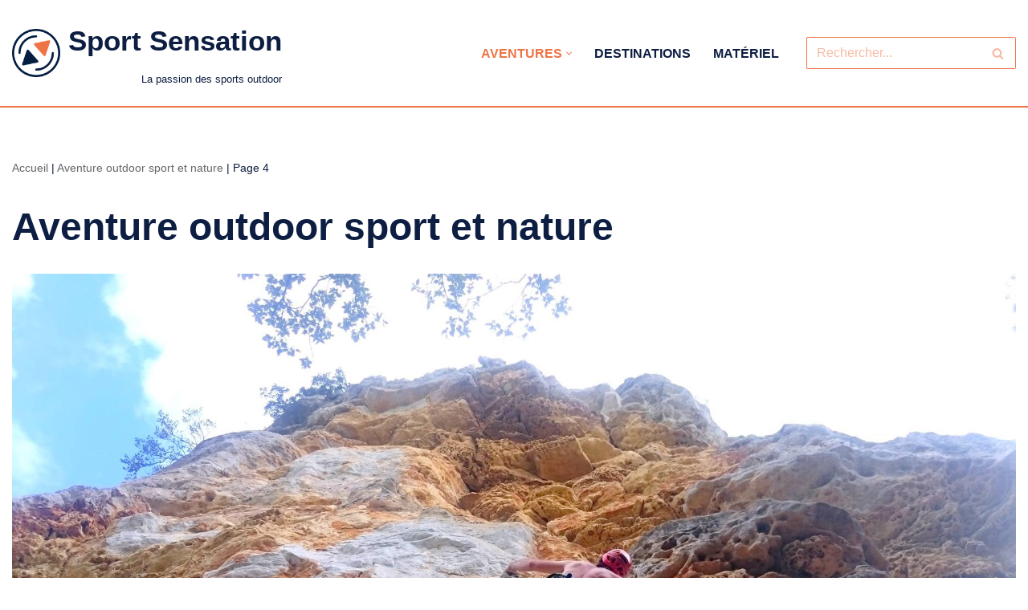

--- FILE ---
content_type: text/html; charset=UTF-8
request_url: https://www.sport-sensation.fr/aventures/page/4/
body_size: 19729
content:
<!DOCTYPE html>
<html lang="fr-FR" prefix="og: https://ogp.me/ns#">
<head>
<meta charset="UTF-8">
<meta name="viewport" content="width=device-width, initial-scale=1, minimum-scale=1">
<link rel="profile" href="http://gmpg.org/xfn/11">
<!-- Optimisation des moteurs de recherche par Rank Math - https://rankmath.com/ -->
<title>Aventure outdoor sport et nature - Sport Sensation</title>
<meta name="description" content="Envie de découvrir une nouvelle aventure outdoor sport et nature en France alors retrouvez sur Sport Sensation tous les activités fun du moment !"/>
<meta name="robots" content="follow, index, max-snippet:-1, max-video-preview:-1, max-image-preview:large"/>
<link rel="canonical" href="https://www.sport-sensation.fr/aventures/page/4/" />
<link rel="prev" href="https://www.sport-sensation.fr/aventures/page/3/" />
<link rel="next" href="https://www.sport-sensation.fr/aventures/page/5/" />
<meta property="og:locale" content="fr_FR" />
<meta property="og:type" content="article" />
<meta property="og:title" content="Aventure outdoor sport et nature - Sport Sensation" />
<meta property="og:description" content="Envie de découvrir une nouvelle aventure outdoor sport et nature en France alors retrouvez sur Sport Sensation tous les activités fun du moment !" />
<meta property="og:url" content="https://www.sport-sensation.fr/aventures/page/4/" />
<meta property="og:site_name" content="Sport Sensation" />
<meta property="og:image" content="https://www.sport-sensation.fr/wp-content/uploads/2021/12/accueil-sport-sensation.jpg" />
<meta property="og:image:secure_url" content="https://www.sport-sensation.fr/wp-content/uploads/2021/12/accueil-sport-sensation.jpg" />
<meta property="og:image:width" content="1380" />
<meta property="og:image:height" content="776" />
<meta property="og:image:type" content="image/jpeg" />
<meta name="twitter:card" content="summary_large_image" />
<meta name="twitter:title" content="Aventure outdoor sport et nature - Sport Sensation" />
<meta name="twitter:description" content="Envie de découvrir une nouvelle aventure outdoor sport et nature en France alors retrouvez sur Sport Sensation tous les activités fun du moment !" />
<meta name="twitter:site" content="@Editeur" />
<meta name="twitter:image" content="https://www.sport-sensation.fr/wp-content/uploads/2021/12/accueil-sport-sensation.jpg" />
<meta name="twitter:label1" content="Articles" />
<meta name="twitter:data1" content="80" />
<script type="application/ld+json" class="rank-math-schema">{"@context":"https://schema.org","@graph":[{"@type":"Organization","@id":"https://www.sport-sensation.fr/#organization","name":"Editeur","sameAs":["https://twitter.com/Editeur"]},{"@type":"WebSite","@id":"https://www.sport-sensation.fr/#website","url":"https://www.sport-sensation.fr","name":"Sport Sensation","alternateName":"Sport Sensation","publisher":{"@id":"https://www.sport-sensation.fr/#organization"},"inLanguage":"fr-FR"},{"@type":"BreadcrumbList","@id":"https://www.sport-sensation.fr/aventures/page/4/#breadcrumb","itemListElement":[{"@type":"ListItem","position":"1","item":{"@id":"https://www.sport-sensation.fr","name":"Accueil"}},{"@type":"ListItem","position":"2","item":{"@id":"https://www.sport-sensation.fr/aventures/","name":"Aventure outdoor sport et nature"}}]},{"@type":"CollectionPage","@id":"https://www.sport-sensation.fr/aventures/page/4/#webpage","url":"https://www.sport-sensation.fr/aventures/page/4/","name":"Aventure outdoor sport et nature - Sport Sensation","isPartOf":{"@id":"https://www.sport-sensation.fr/#website"},"inLanguage":"fr-FR","breadcrumb":{"@id":"https://www.sport-sensation.fr/aventures/page/4/#breadcrumb"}}]}</script>
<!-- /Extension Rank Math WordPress SEO -->
<link rel="alternate" type="application/rss+xml" title="Sport Sensation &raquo; Flux" href="https://www.sport-sensation.fr/feed/" />
<link rel="alternate" type="application/rss+xml" title="Sport Sensation &raquo; Flux des commentaires" href="https://www.sport-sensation.fr/comments/feed/" />
<link rel="alternate" type="application/rss+xml" title="Sport Sensation &raquo; Flux de la catégorie Aventure outdoor sport et nature" href="https://www.sport-sensation.fr/aventures/feed/" />
<style id='wp-img-auto-sizes-contain-inline-css'>
img:is([sizes=auto i],[sizes^="auto," i]){contain-intrinsic-size:3000px 1500px}
/*# sourceURL=wp-img-auto-sizes-contain-inline-css */
</style>
<style id='wp-block-library-inline-css'>
:root{--wp-block-synced-color:#7a00df;--wp-block-synced-color--rgb:122,0,223;--wp-bound-block-color:var(--wp-block-synced-color);--wp-editor-canvas-background:#ddd;--wp-admin-theme-color:#007cba;--wp-admin-theme-color--rgb:0,124,186;--wp-admin-theme-color-darker-10:#006ba1;--wp-admin-theme-color-darker-10--rgb:0,107,160.5;--wp-admin-theme-color-darker-20:#005a87;--wp-admin-theme-color-darker-20--rgb:0,90,135;--wp-admin-border-width-focus:2px}@media (min-resolution:192dpi){:root{--wp-admin-border-width-focus:1.5px}}.wp-element-button{cursor:pointer}:root .has-very-light-gray-background-color{background-color:#eee}:root .has-very-dark-gray-background-color{background-color:#313131}:root .has-very-light-gray-color{color:#eee}:root .has-very-dark-gray-color{color:#313131}:root .has-vivid-green-cyan-to-vivid-cyan-blue-gradient-background{background:linear-gradient(135deg,#00d084,#0693e3)}:root .has-purple-crush-gradient-background{background:linear-gradient(135deg,#34e2e4,#4721fb 50%,#ab1dfe)}:root .has-hazy-dawn-gradient-background{background:linear-gradient(135deg,#faaca8,#dad0ec)}:root .has-subdued-olive-gradient-background{background:linear-gradient(135deg,#fafae1,#67a671)}:root .has-atomic-cream-gradient-background{background:linear-gradient(135deg,#fdd79a,#004a59)}:root .has-nightshade-gradient-background{background:linear-gradient(135deg,#330968,#31cdcf)}:root .has-midnight-gradient-background{background:linear-gradient(135deg,#020381,#2874fc)}:root{--wp--preset--font-size--normal:16px;--wp--preset--font-size--huge:42px}.has-regular-font-size{font-size:1em}.has-larger-font-size{font-size:2.625em}.has-normal-font-size{font-size:var(--wp--preset--font-size--normal)}.has-huge-font-size{font-size:var(--wp--preset--font-size--huge)}.has-text-align-center{text-align:center}.has-text-align-left{text-align:left}.has-text-align-right{text-align:right}.has-fit-text{white-space:nowrap!important}#end-resizable-editor-section{display:none}.aligncenter{clear:both}.items-justified-left{justify-content:flex-start}.items-justified-center{justify-content:center}.items-justified-right{justify-content:flex-end}.items-justified-space-between{justify-content:space-between}.screen-reader-text{border:0;clip-path:inset(50%);height:1px;margin:-1px;overflow:hidden;padding:0;position:absolute;width:1px;word-wrap:normal!important}.screen-reader-text:focus{background-color:#ddd;clip-path:none;color:#444;display:block;font-size:1em;height:auto;left:5px;line-height:normal;padding:15px 23px 14px;text-decoration:none;top:5px;width:auto;z-index:100000}html :where(.has-border-color){border-style:solid}html :where([style*=border-top-color]){border-top-style:solid}html :where([style*=border-right-color]){border-right-style:solid}html :where([style*=border-bottom-color]){border-bottom-style:solid}html :where([style*=border-left-color]){border-left-style:solid}html :where([style*=border-width]){border-style:solid}html :where([style*=border-top-width]){border-top-style:solid}html :where([style*=border-right-width]){border-right-style:solid}html :where([style*=border-bottom-width]){border-bottom-style:solid}html :where([style*=border-left-width]){border-left-style:solid}html :where(img[class*=wp-image-]){height:auto;max-width:100%}:where(figure){margin:0 0 1em}html :where(.is-position-sticky){--wp-admin--admin-bar--position-offset:var(--wp-admin--admin-bar--height,0px)}@media screen and (max-width:600px){html :where(.is-position-sticky){--wp-admin--admin-bar--position-offset:0px}}
/*# sourceURL=wp-block-library-inline-css */
</style><style id='wp-block-heading-inline-css'>
h1:where(.wp-block-heading).has-background,h2:where(.wp-block-heading).has-background,h3:where(.wp-block-heading).has-background,h4:where(.wp-block-heading).has-background,h5:where(.wp-block-heading).has-background,h6:where(.wp-block-heading).has-background{padding:1.25em 2.375em}h1.has-text-align-left[style*=writing-mode]:where([style*=vertical-lr]),h1.has-text-align-right[style*=writing-mode]:where([style*=vertical-rl]),h2.has-text-align-left[style*=writing-mode]:where([style*=vertical-lr]),h2.has-text-align-right[style*=writing-mode]:where([style*=vertical-rl]),h3.has-text-align-left[style*=writing-mode]:where([style*=vertical-lr]),h3.has-text-align-right[style*=writing-mode]:where([style*=vertical-rl]),h4.has-text-align-left[style*=writing-mode]:where([style*=vertical-lr]),h4.has-text-align-right[style*=writing-mode]:where([style*=vertical-rl]),h5.has-text-align-left[style*=writing-mode]:where([style*=vertical-lr]),h5.has-text-align-right[style*=writing-mode]:where([style*=vertical-rl]),h6.has-text-align-left[style*=writing-mode]:where([style*=vertical-lr]),h6.has-text-align-right[style*=writing-mode]:where([style*=vertical-rl]){rotate:180deg}
/*# sourceURL=https://www.sport-sensation.fr/wp-includes/blocks/heading/style.min.css */
</style>
<style id='wp-block-paragraph-inline-css'>
.is-small-text{font-size:.875em}.is-regular-text{font-size:1em}.is-large-text{font-size:2.25em}.is-larger-text{font-size:3em}.has-drop-cap:not(:focus):first-letter{float:left;font-size:8.4em;font-style:normal;font-weight:100;line-height:.68;margin:.05em .1em 0 0;text-transform:uppercase}body.rtl .has-drop-cap:not(:focus):first-letter{float:none;margin-left:.1em}p.has-drop-cap.has-background{overflow:hidden}:root :where(p.has-background){padding:1.25em 2.375em}:where(p.has-text-color:not(.has-link-color)) a{color:inherit}p.has-text-align-left[style*="writing-mode:vertical-lr"],p.has-text-align-right[style*="writing-mode:vertical-rl"]{rotate:180deg}
/*# sourceURL=https://www.sport-sensation.fr/wp-includes/blocks/paragraph/style.min.css */
</style>
<style id='wp-block-table-inline-css'>
.wp-block-table{overflow-x:auto}.wp-block-table table{border-collapse:collapse;width:100%}.wp-block-table thead{border-bottom:3px solid}.wp-block-table tfoot{border-top:3px solid}.wp-block-table td,.wp-block-table th{border:1px solid;padding:.5em}.wp-block-table .has-fixed-layout{table-layout:fixed;width:100%}.wp-block-table .has-fixed-layout td,.wp-block-table .has-fixed-layout th{word-break:break-word}.wp-block-table.aligncenter,.wp-block-table.alignleft,.wp-block-table.alignright{display:table;width:auto}.wp-block-table.aligncenter td,.wp-block-table.aligncenter th,.wp-block-table.alignleft td,.wp-block-table.alignleft th,.wp-block-table.alignright td,.wp-block-table.alignright th{word-break:break-word}.wp-block-table .has-subtle-light-gray-background-color{background-color:#f3f4f5}.wp-block-table .has-subtle-pale-green-background-color{background-color:#e9fbe5}.wp-block-table .has-subtle-pale-blue-background-color{background-color:#e7f5fe}.wp-block-table .has-subtle-pale-pink-background-color{background-color:#fcf0ef}.wp-block-table.is-style-stripes{background-color:initial;border-collapse:inherit;border-spacing:0}.wp-block-table.is-style-stripes tbody tr:nth-child(odd){background-color:#f0f0f0}.wp-block-table.is-style-stripes.has-subtle-light-gray-background-color tbody tr:nth-child(odd){background-color:#f3f4f5}.wp-block-table.is-style-stripes.has-subtle-pale-green-background-color tbody tr:nth-child(odd){background-color:#e9fbe5}.wp-block-table.is-style-stripes.has-subtle-pale-blue-background-color tbody tr:nth-child(odd){background-color:#e7f5fe}.wp-block-table.is-style-stripes.has-subtle-pale-pink-background-color tbody tr:nth-child(odd){background-color:#fcf0ef}.wp-block-table.is-style-stripes td,.wp-block-table.is-style-stripes th{border-color:#0000}.wp-block-table.is-style-stripes{border-bottom:1px solid #f0f0f0}.wp-block-table .has-border-color td,.wp-block-table .has-border-color th,.wp-block-table .has-border-color tr,.wp-block-table .has-border-color>*{border-color:inherit}.wp-block-table table[style*=border-top-color] tr:first-child,.wp-block-table table[style*=border-top-color] tr:first-child td,.wp-block-table table[style*=border-top-color] tr:first-child th,.wp-block-table table[style*=border-top-color]>*,.wp-block-table table[style*=border-top-color]>* td,.wp-block-table table[style*=border-top-color]>* th{border-top-color:inherit}.wp-block-table table[style*=border-top-color] tr:not(:first-child){border-top-color:initial}.wp-block-table table[style*=border-right-color] td:last-child,.wp-block-table table[style*=border-right-color] th,.wp-block-table table[style*=border-right-color] tr,.wp-block-table table[style*=border-right-color]>*{border-right-color:inherit}.wp-block-table table[style*=border-bottom-color] tr:last-child,.wp-block-table table[style*=border-bottom-color] tr:last-child td,.wp-block-table table[style*=border-bottom-color] tr:last-child th,.wp-block-table table[style*=border-bottom-color]>*,.wp-block-table table[style*=border-bottom-color]>* td,.wp-block-table table[style*=border-bottom-color]>* th{border-bottom-color:inherit}.wp-block-table table[style*=border-bottom-color] tr:not(:last-child){border-bottom-color:initial}.wp-block-table table[style*=border-left-color] td:first-child,.wp-block-table table[style*=border-left-color] th,.wp-block-table table[style*=border-left-color] tr,.wp-block-table table[style*=border-left-color]>*{border-left-color:inherit}.wp-block-table table[style*=border-style] td,.wp-block-table table[style*=border-style] th,.wp-block-table table[style*=border-style] tr,.wp-block-table table[style*=border-style]>*{border-style:inherit}.wp-block-table table[style*=border-width] td,.wp-block-table table[style*=border-width] th,.wp-block-table table[style*=border-width] tr,.wp-block-table table[style*=border-width]>*{border-style:inherit;border-width:inherit}
/*# sourceURL=https://www.sport-sensation.fr/wp-includes/blocks/table/style.min.css */
</style>
<style id='global-styles-inline-css'>
:root{--wp--preset--aspect-ratio--square: 1;--wp--preset--aspect-ratio--4-3: 4/3;--wp--preset--aspect-ratio--3-4: 3/4;--wp--preset--aspect-ratio--3-2: 3/2;--wp--preset--aspect-ratio--2-3: 2/3;--wp--preset--aspect-ratio--16-9: 16/9;--wp--preset--aspect-ratio--9-16: 9/16;--wp--preset--color--black: #000000;--wp--preset--color--cyan-bluish-gray: #abb8c3;--wp--preset--color--white: #ffffff;--wp--preset--color--pale-pink: #f78da7;--wp--preset--color--vivid-red: #cf2e2e;--wp--preset--color--luminous-vivid-orange: #ff6900;--wp--preset--color--luminous-vivid-amber: #fcb900;--wp--preset--color--light-green-cyan: #7bdcb5;--wp--preset--color--vivid-green-cyan: #00d084;--wp--preset--color--pale-cyan-blue: #8ed1fc;--wp--preset--color--vivid-cyan-blue: #0693e3;--wp--preset--color--vivid-purple: #9b51e0;--wp--preset--color--neve-link-color: var(--nv-primary-accent);--wp--preset--color--neve-link-hover-color: var(--nv-secondary-accent);--wp--preset--color--nv-site-bg: var(--nv-site-bg);--wp--preset--color--nv-light-bg: var(--nv-light-bg);--wp--preset--color--nv-dark-bg: var(--nv-dark-bg);--wp--preset--color--neve-text-color: var(--nv-text-color);--wp--preset--color--nv-text-dark-bg: var(--nv-text-dark-bg);--wp--preset--color--nv-c-1: var(--nv-c-1);--wp--preset--color--nv-c-2: var(--nv-c-2);--wp--preset--gradient--vivid-cyan-blue-to-vivid-purple: linear-gradient(135deg,rgb(6,147,227) 0%,rgb(155,81,224) 100%);--wp--preset--gradient--light-green-cyan-to-vivid-green-cyan: linear-gradient(135deg,rgb(122,220,180) 0%,rgb(0,208,130) 100%);--wp--preset--gradient--luminous-vivid-amber-to-luminous-vivid-orange: linear-gradient(135deg,rgb(252,185,0) 0%,rgb(255,105,0) 100%);--wp--preset--gradient--luminous-vivid-orange-to-vivid-red: linear-gradient(135deg,rgb(255,105,0) 0%,rgb(207,46,46) 100%);--wp--preset--gradient--very-light-gray-to-cyan-bluish-gray: linear-gradient(135deg,rgb(238,238,238) 0%,rgb(169,184,195) 100%);--wp--preset--gradient--cool-to-warm-spectrum: linear-gradient(135deg,rgb(74,234,220) 0%,rgb(151,120,209) 20%,rgb(207,42,186) 40%,rgb(238,44,130) 60%,rgb(251,105,98) 80%,rgb(254,248,76) 100%);--wp--preset--gradient--blush-light-purple: linear-gradient(135deg,rgb(255,206,236) 0%,rgb(152,150,240) 100%);--wp--preset--gradient--blush-bordeaux: linear-gradient(135deg,rgb(254,205,165) 0%,rgb(254,45,45) 50%,rgb(107,0,62) 100%);--wp--preset--gradient--luminous-dusk: linear-gradient(135deg,rgb(255,203,112) 0%,rgb(199,81,192) 50%,rgb(65,88,208) 100%);--wp--preset--gradient--pale-ocean: linear-gradient(135deg,rgb(255,245,203) 0%,rgb(182,227,212) 50%,rgb(51,167,181) 100%);--wp--preset--gradient--electric-grass: linear-gradient(135deg,rgb(202,248,128) 0%,rgb(113,206,126) 100%);--wp--preset--gradient--midnight: linear-gradient(135deg,rgb(2,3,129) 0%,rgb(40,116,252) 100%);--wp--preset--font-size--small: 13px;--wp--preset--font-size--medium: 20px;--wp--preset--font-size--large: 36px;--wp--preset--font-size--x-large: 42px;--wp--preset--spacing--20: 0.44rem;--wp--preset--spacing--30: 0.67rem;--wp--preset--spacing--40: 1rem;--wp--preset--spacing--50: 1.5rem;--wp--preset--spacing--60: 2.25rem;--wp--preset--spacing--70: 3.38rem;--wp--preset--spacing--80: 5.06rem;--wp--preset--shadow--natural: 6px 6px 9px rgba(0, 0, 0, 0.2);--wp--preset--shadow--deep: 12px 12px 50px rgba(0, 0, 0, 0.4);--wp--preset--shadow--sharp: 6px 6px 0px rgba(0, 0, 0, 0.2);--wp--preset--shadow--outlined: 6px 6px 0px -3px rgb(255, 255, 255), 6px 6px rgb(0, 0, 0);--wp--preset--shadow--crisp: 6px 6px 0px rgb(0, 0, 0);}:where(.is-layout-flex){gap: 0.5em;}:where(.is-layout-grid){gap: 0.5em;}body .is-layout-flex{display: flex;}.is-layout-flex{flex-wrap: wrap;align-items: center;}.is-layout-flex > :is(*, div){margin: 0;}body .is-layout-grid{display: grid;}.is-layout-grid > :is(*, div){margin: 0;}:where(.wp-block-columns.is-layout-flex){gap: 2em;}:where(.wp-block-columns.is-layout-grid){gap: 2em;}:where(.wp-block-post-template.is-layout-flex){gap: 1.25em;}:where(.wp-block-post-template.is-layout-grid){gap: 1.25em;}.has-black-color{color: var(--wp--preset--color--black) !important;}.has-cyan-bluish-gray-color{color: var(--wp--preset--color--cyan-bluish-gray) !important;}.has-white-color{color: var(--wp--preset--color--white) !important;}.has-pale-pink-color{color: var(--wp--preset--color--pale-pink) !important;}.has-vivid-red-color{color: var(--wp--preset--color--vivid-red) !important;}.has-luminous-vivid-orange-color{color: var(--wp--preset--color--luminous-vivid-orange) !important;}.has-luminous-vivid-amber-color{color: var(--wp--preset--color--luminous-vivid-amber) !important;}.has-light-green-cyan-color{color: var(--wp--preset--color--light-green-cyan) !important;}.has-vivid-green-cyan-color{color: var(--wp--preset--color--vivid-green-cyan) !important;}.has-pale-cyan-blue-color{color: var(--wp--preset--color--pale-cyan-blue) !important;}.has-vivid-cyan-blue-color{color: var(--wp--preset--color--vivid-cyan-blue) !important;}.has-vivid-purple-color{color: var(--wp--preset--color--vivid-purple) !important;}.has-neve-link-color-color{color: var(--wp--preset--color--neve-link-color) !important;}.has-neve-link-hover-color-color{color: var(--wp--preset--color--neve-link-hover-color) !important;}.has-nv-site-bg-color{color: var(--wp--preset--color--nv-site-bg) !important;}.has-nv-light-bg-color{color: var(--wp--preset--color--nv-light-bg) !important;}.has-nv-dark-bg-color{color: var(--wp--preset--color--nv-dark-bg) !important;}.has-neve-text-color-color{color: var(--wp--preset--color--neve-text-color) !important;}.has-nv-text-dark-bg-color{color: var(--wp--preset--color--nv-text-dark-bg) !important;}.has-nv-c-1-color{color: var(--wp--preset--color--nv-c-1) !important;}.has-nv-c-2-color{color: var(--wp--preset--color--nv-c-2) !important;}.has-black-background-color{background-color: var(--wp--preset--color--black) !important;}.has-cyan-bluish-gray-background-color{background-color: var(--wp--preset--color--cyan-bluish-gray) !important;}.has-white-background-color{background-color: var(--wp--preset--color--white) !important;}.has-pale-pink-background-color{background-color: var(--wp--preset--color--pale-pink) !important;}.has-vivid-red-background-color{background-color: var(--wp--preset--color--vivid-red) !important;}.has-luminous-vivid-orange-background-color{background-color: var(--wp--preset--color--luminous-vivid-orange) !important;}.has-luminous-vivid-amber-background-color{background-color: var(--wp--preset--color--luminous-vivid-amber) !important;}.has-light-green-cyan-background-color{background-color: var(--wp--preset--color--light-green-cyan) !important;}.has-vivid-green-cyan-background-color{background-color: var(--wp--preset--color--vivid-green-cyan) !important;}.has-pale-cyan-blue-background-color{background-color: var(--wp--preset--color--pale-cyan-blue) !important;}.has-vivid-cyan-blue-background-color{background-color: var(--wp--preset--color--vivid-cyan-blue) !important;}.has-vivid-purple-background-color{background-color: var(--wp--preset--color--vivid-purple) !important;}.has-neve-link-color-background-color{background-color: var(--wp--preset--color--neve-link-color) !important;}.has-neve-link-hover-color-background-color{background-color: var(--wp--preset--color--neve-link-hover-color) !important;}.has-nv-site-bg-background-color{background-color: var(--wp--preset--color--nv-site-bg) !important;}.has-nv-light-bg-background-color{background-color: var(--wp--preset--color--nv-light-bg) !important;}.has-nv-dark-bg-background-color{background-color: var(--wp--preset--color--nv-dark-bg) !important;}.has-neve-text-color-background-color{background-color: var(--wp--preset--color--neve-text-color) !important;}.has-nv-text-dark-bg-background-color{background-color: var(--wp--preset--color--nv-text-dark-bg) !important;}.has-nv-c-1-background-color{background-color: var(--wp--preset--color--nv-c-1) !important;}.has-nv-c-2-background-color{background-color: var(--wp--preset--color--nv-c-2) !important;}.has-black-border-color{border-color: var(--wp--preset--color--black) !important;}.has-cyan-bluish-gray-border-color{border-color: var(--wp--preset--color--cyan-bluish-gray) !important;}.has-white-border-color{border-color: var(--wp--preset--color--white) !important;}.has-pale-pink-border-color{border-color: var(--wp--preset--color--pale-pink) !important;}.has-vivid-red-border-color{border-color: var(--wp--preset--color--vivid-red) !important;}.has-luminous-vivid-orange-border-color{border-color: var(--wp--preset--color--luminous-vivid-orange) !important;}.has-luminous-vivid-amber-border-color{border-color: var(--wp--preset--color--luminous-vivid-amber) !important;}.has-light-green-cyan-border-color{border-color: var(--wp--preset--color--light-green-cyan) !important;}.has-vivid-green-cyan-border-color{border-color: var(--wp--preset--color--vivid-green-cyan) !important;}.has-pale-cyan-blue-border-color{border-color: var(--wp--preset--color--pale-cyan-blue) !important;}.has-vivid-cyan-blue-border-color{border-color: var(--wp--preset--color--vivid-cyan-blue) !important;}.has-vivid-purple-border-color{border-color: var(--wp--preset--color--vivid-purple) !important;}.has-neve-link-color-border-color{border-color: var(--wp--preset--color--neve-link-color) !important;}.has-neve-link-hover-color-border-color{border-color: var(--wp--preset--color--neve-link-hover-color) !important;}.has-nv-site-bg-border-color{border-color: var(--wp--preset--color--nv-site-bg) !important;}.has-nv-light-bg-border-color{border-color: var(--wp--preset--color--nv-light-bg) !important;}.has-nv-dark-bg-border-color{border-color: var(--wp--preset--color--nv-dark-bg) !important;}.has-neve-text-color-border-color{border-color: var(--wp--preset--color--neve-text-color) !important;}.has-nv-text-dark-bg-border-color{border-color: var(--wp--preset--color--nv-text-dark-bg) !important;}.has-nv-c-1-border-color{border-color: var(--wp--preset--color--nv-c-1) !important;}.has-nv-c-2-border-color{border-color: var(--wp--preset--color--nv-c-2) !important;}.has-vivid-cyan-blue-to-vivid-purple-gradient-background{background: var(--wp--preset--gradient--vivid-cyan-blue-to-vivid-purple) !important;}.has-light-green-cyan-to-vivid-green-cyan-gradient-background{background: var(--wp--preset--gradient--light-green-cyan-to-vivid-green-cyan) !important;}.has-luminous-vivid-amber-to-luminous-vivid-orange-gradient-background{background: var(--wp--preset--gradient--luminous-vivid-amber-to-luminous-vivid-orange) !important;}.has-luminous-vivid-orange-to-vivid-red-gradient-background{background: var(--wp--preset--gradient--luminous-vivid-orange-to-vivid-red) !important;}.has-very-light-gray-to-cyan-bluish-gray-gradient-background{background: var(--wp--preset--gradient--very-light-gray-to-cyan-bluish-gray) !important;}.has-cool-to-warm-spectrum-gradient-background{background: var(--wp--preset--gradient--cool-to-warm-spectrum) !important;}.has-blush-light-purple-gradient-background{background: var(--wp--preset--gradient--blush-light-purple) !important;}.has-blush-bordeaux-gradient-background{background: var(--wp--preset--gradient--blush-bordeaux) !important;}.has-luminous-dusk-gradient-background{background: var(--wp--preset--gradient--luminous-dusk) !important;}.has-pale-ocean-gradient-background{background: var(--wp--preset--gradient--pale-ocean) !important;}.has-electric-grass-gradient-background{background: var(--wp--preset--gradient--electric-grass) !important;}.has-midnight-gradient-background{background: var(--wp--preset--gradient--midnight) !important;}.has-small-font-size{font-size: var(--wp--preset--font-size--small) !important;}.has-medium-font-size{font-size: var(--wp--preset--font-size--medium) !important;}.has-large-font-size{font-size: var(--wp--preset--font-size--large) !important;}.has-x-large-font-size{font-size: var(--wp--preset--font-size--x-large) !important;}
/*# sourceURL=global-styles-inline-css */
</style>
<style id='classic-theme-styles-inline-css'>
/*! This file is auto-generated */
.wp-block-button__link{color:#fff;background-color:#32373c;border-radius:9999px;box-shadow:none;text-decoration:none;padding:calc(.667em + 2px) calc(1.333em + 2px);font-size:1.125em}.wp-block-file__button{background:#32373c;color:#fff;text-decoration:none}
/*# sourceURL=/wp-includes/css/classic-themes.min.css */
</style>
<!-- <link rel='stylesheet' id='neve-style-css' href='https://www.sport-sensation.fr/wp-content/themes/neve/style-main-new.min.css?ver=4.2.2' media='all' /> -->
<link rel="stylesheet" type="text/css" href="//www.sport-sensation.fr/wp-content/cache/wpfc-minified/1045ha94/rm89.css" media="all"/>
<style id='neve-style-inline-css'>
.is-menu-sidebar .header-menu-sidebar { visibility: visible; }.is-menu-sidebar.menu_sidebar_slide_left .header-menu-sidebar { transform: translate3d(0, 0, 0); left: 0; }.is-menu-sidebar.menu_sidebar_slide_right .header-menu-sidebar { transform: translate3d(0, 0, 0); right: 0; }.is-menu-sidebar.menu_sidebar_pull_right .header-menu-sidebar, .is-menu-sidebar.menu_sidebar_pull_left .header-menu-sidebar { transform: translateX(0); }.is-menu-sidebar.menu_sidebar_dropdown .header-menu-sidebar { height: auto; }.is-menu-sidebar.menu_sidebar_dropdown .header-menu-sidebar-inner { max-height: 400px; padding: 20px 0; }.is-menu-sidebar.menu_sidebar_full_canvas .header-menu-sidebar { opacity: 1; }.header-menu-sidebar .menu-item-nav-search:not(.floating) { pointer-events: none; }.header-menu-sidebar .menu-item-nav-search .is-menu-sidebar { pointer-events: unset; }
.nv-meta-list li.meta:not(:last-child):after { content:"/" }.nv-meta-list .no-mobile{
display:none;
}.nv-meta-list li.last::after{
content: ""!important;
}@media (min-width: 769px) {
.nv-meta-list .no-mobile {
display: inline-block;
}
.nv-meta-list li.last:not(:last-child)::after {
content: "/" !important;
}
}
.nav-ul li .caret svg, .nav-ul li .caret img{width:var(--smiconsize, 0.5em);height:var(--smiconsize, 0.5em);}
.nv-menu-animation-slide-down:not(.menu-mobile) > .menu-item > .sub-menu,
.nv-menu-animation-slide-down:not(.menu-mobile) > .menu-item > .sub-menu .sub-menu {
opacity: 0;
visibility: hidden;
transform: translateY(-0.5em);
transition: visibility .2s ease, transform .2s ease; 
}
.nv-menu-animation-slide-down:not(.menu-mobile) > .menu-item:focus > .sub-menu, .nv-menu-animation-slide-down:not(.menu-mobile) > .menu-item:hover > .sub-menu, .nv-menu-animation-slide-down:not(.menu-mobile) > .menu-item .menu-item:focus > .sub-menu, .nv-menu-animation-slide-down:not(.menu-mobile) > .menu-item .menu-item:hover > .sub-menu {
opacity: 1;
visibility: visible;
transform: translateY(0);
transition: opacity .2s ease, visibility .2s ease, transform .2s ease; 
}.nav-ul .sub-menu {right: var(--alignment);text-transform: var(--texttransform );font-weight: var(--fontweight );font-size: var(--fontsize );line-height: var(--lineheight );letter-spacing: var(--letterspacing );}.nav-ul .sub-menu li {border-style: var(--itembstyle);}.nav-ul .sub-menu li:not(:last-child) {margin-bottom: var(--spacebetween );}
.nv-has-effect .img-wrap a:hover { opacity: 1; } .nv-has-effect .img-wrap{ overflow: hidden; } .nv-has-effect img { transition: all 0.2s ease; } .nv-has-effect .has-post-thumbnail:hover .zoom img { transform: scale(1.1); } 
:root{ --container: 748px;--postwidth:100%; --primarybtnbg: var(--nv-primary-accent); --secondarybtnbg: var(--nv-dark-bg); --primarybtnhoverbg: var(--nv-secondary-accent); --secondarybtnhoverbg: var(--nv-secondary-accent); --primarybtncolor: #ffffff; --secondarybtncolor: #ffffff; --primarybtnhovercolor: #ffffff; --secondarybtnhovercolor: #ffffff;--primarybtnborderradius:4px;--secondarybtnborderradius:4px;--btnpadding:15px 30px;--primarybtnpadding:15px 30px;--secondarybtnpadding:15px 30px; --btnfs: 15px; --btntexttransform: none; --bodyfontfamily: Arial,Helvetica,sans-serif; --bodyfontsize: 15px; --bodylineheight: 1.75em; --bodyletterspacing: 0px; --bodyfontweight: 400; --bodytexttransform: none; --headingsfontfamily: Arial,Helvetica,sans-serif; --h1fontsize: 32px; --h1fontweight: 600; --h1lineheight: 1.2em; --h1letterspacing: 0px; --h1texttransform: none; --h2fontsize: 24px; --h2fontweight: 700; --h2lineheight: 1.2em; --h2letterspacing: 0px; --h2texttransform: none; --h3fontsize: 20px; --h3fontweight: 700; --h3lineheight: 1.2em; --h3letterspacing: 0px; --h3texttransform: none; --h4fontsize: 18px; --h4fontweight: 700; --h4lineheight: 1.2em; --h4letterspacing: 0px; --h4texttransform: none; --h5fontsize: 16px; --h5fontweight: 700; --h5lineheight: 1.2em; --h5letterspacing: 0px; --h5texttransform: none; --h6fontsize: 14px; --h6fontweight: 700; --h6lineheight: 1.2em; --h6letterspacing: 0px; --h6texttransform: none;--formfieldborderwidth:0 0 4px 0;;--formfieldborderradius:0; --formfieldbgcolor: var(--nv-site-bg); --formfieldbordercolor: rgba(0,0,0,0.14); --formfieldcolor: var(--nv-text-color);--formfieldpadding:10px 12px 10px 12px;; } .nv-index-posts{ --borderradius:0px; } .has-neve-button-color-color{ color: var(--nv-primary-accent)!important; } .has-neve-button-color-background-color{ background-color: var(--nv-primary-accent)!important; } .single-post-container .alignfull > [class*="__inner-container"], .single-post-container .alignwide > [class*="__inner-container"]{ max-width:718px } .nv-meta-list{ --avatarsize: 20px; } .single .nv-meta-list{ --avatarsize: 20px; } .blog .nv-meta-list li, .archive .nv-meta-list li{ --fontweight: 600; --texttransform: uppercase; } .single h1.entry-title{ --fontsize: 28px; } .single .nv-meta-list li{ --fontweight: 500; --texttransform: uppercase; } .neve-main{ --boxshadow:0 10px 20px rgba(0, 0, 0, 0.1), 0 4px 8px rgba(0, 0, 0, 0.1); } .nv-is-boxed.nv-comments-wrap{ --padding:20px; } .nv-is-boxed.comment-respond{ --padding:20px; } .single:not(.single-product), .page{ --c-vspace:0 0 0 0;; } .scroll-to-top{ --color: var(--nv-text-dark-bg);--padding:8px 10px; --borderradius: 3px; --bgcolor: var(--nv-primary-accent); --hovercolor: var(--nv-text-dark-bg); --hoverbgcolor: var(--nv-secondary-accent);--size:16px; } .global-styled{ --bgcolor: var(--nv-site-bg); } .header-top{ --rowbwidth:0px; --rowbcolor: var(--nv-primary-accent); --color: var(--nv-text-color); --bgcolor: var(--nv-site-bg); } .header-main{ --rowbwidth:0px; --rowbcolor: var(--nv-primary-accent); --color: var(--nv-text-color); --bgcolor: rgba(255, 255, 255, 0.85); } .header-bottom{ --rowbcolor: var(--nv-light-bg); --color: var(--nv-text-color); --bgcolor: #ffffff; } .header-menu-sidebar-bg{ --justify: flex-start; --textalign: left;--flexg: 1;--wrapdropdownwidth: auto; --color: var(--nv-text-color); --bgcolor: var(--nv-site-bg); } .header-menu-sidebar{ width: 360px; } .builder-item--logo{ --maxwidth: 32px; --fs: 24px;--padding:10px 0;--margin:0; --textalign: left;--justify: flex-start; } .builder-item--nav-icon,.header-menu-sidebar .close-sidebar-panel .navbar-toggle{ --color: var(--nv-text-color);--borderradius:3px;--borderwidth:0; } .builder-item--nav-icon{ --label-margin:0 5px 0 0;;--padding:10px 15px 10px 15px;;--margin:0; } .builder-item--primary-menu{ --color: var(--nv-text-color); --hovercolor: var(--nv-secondary-accent); --hovertextcolor: var(--nv-text-color); --activecolor: var(--nv-primary-accent); --spacing: 20px; --height: 25px; --smiconsize: 7px;--padding:0;--margin:0; --fontsize: 1em; --lineheight: 1.6em; --letterspacing: 0px; --fontweight: 600; --texttransform: uppercase; --iconsize: 1em; } .builder-item--primary-menu .sub-menu{ --alignment: auto; --justify: left; --bstyle: none; --itembstyle: none; --texttransform: none; --fontweight: 600; --fontsize: 1em; --lineheight: 1.6em; --letterspacing: 0px; } .hfg-is-group.has-primary-menu .inherit-ff{ --inheritedfw: 600; } .builder-item--header_search{ --height: 45px;--formfieldborderwidth:2px;--formfieldborderradius:2px; --formfieldbordercolor: var(--nv-primary-accent); --formfieldcolor: var(--nv-primary-accent);--padding:0;--margin:0; } .builder-item--logo_2{ --maxwidth: 120px; --color: var(--nv-text-color); --fs: 24px;--padding:10px 0;--margin:0; --textalign: left;--justify: flex-start; } .builder-item--header_search_2{ --height: 40px;--formfieldborderwidth:2px;--formfieldborderradius:2px; --formfieldbordercolor: var(--nv-primary-accent); --formfieldcolor: var(--nv-primary-accent);--padding:0;--margin:0; } .builder-item--primary-menu_2{ --color: var(--nv-text-color); --hovercolor: var(--nv-secondary-accent); --hovertextcolor: var(--nv-text-color); --activecolor: var(--nv-primary-accent); --spacing: 20px; --height: 25px; --smiconsize: 7px;--padding:0;--margin:0; --fontsize: 1em; --lineheight: 1.6em; --letterspacing: 0px; --fontweight: 600; --texttransform: uppercase; --iconsize: 1em; } .builder-item--primary-menu_2 .sub-menu{ --bstyle: none; --itembstyle: none; --texttransform: none; --fontweight: 600; --fontsize: 1em; --lineheight: 1.6em; --letterspacing: 0px; } .hfg-is-group.has-primary-menu_2 .inherit-ff{ --inheritedfw: 600; } .footer-top-inner .row{ grid-template-columns:1fr 1fr 1fr; --valign: center; } .footer-top{ --rowbcolor: var(--nv-light-bg); --color: var(--nv-text-color); --bgcolor: #041e42; } .footer-main-inner .row{ grid-template-columns:1fr 1fr 1fr; --valign: flex-start; } .footer-main{ --rowbcolor: var(--nv-light-bg); --color: var(--nv-text-color); --bgcolor: var(--nv-site-bg); } .footer-bottom-inner .row{ grid-template-columns:1fr 1fr 1fr; --valign: flex-start; } .footer-bottom{ --rowbcolor: var(--nv-light-bg); --color: #f16d39; --bgcolor: var(--nv-dark-bg); } .builder-item--footer-menu{ --color: #f16d39; --hovercolor: var(--nv-primary-accent); --spacing: 20px; --height: 25px;--padding:0;--margin:0; --fontsize: 1em; --lineheight: 1.6em; --letterspacing: 0px; --fontweight: 600; --texttransform: uppercase; --iconsize: 1em; --textalign: left;--justify: flex-start; } .page_header-top{ --rowbcolor: var(--nv-light-bg); --color: var(--nv-text-color); --bgcolor: var(--nv-site-bg); } .page_header-bottom{ --rowbcolor: var(--nv-light-bg); --color: var(--nv-text-color); --bgcolor: var(--nv-site-bg); } .nv-related-posts{ --relatedcolumns: 1; --relatedContentAlign: left; } .nv-related-posts .title{ --texttransform: none; } @media(min-width: 576px){ :root{ --container: 992px;--postwidth:50%;--btnpadding:15px 30px;--primarybtnpadding:15px 30px;--secondarybtnpadding:15px 30px; --btnfs: 15px; --bodyfontsize: 15px; --bodylineheight: 1.8em; --bodyletterspacing: 0px; --h1fontsize: 42px; --h1lineheight: 1.2em; --h1letterspacing: 0px; --h2fontsize: 28px; --h2lineheight: 1.2em; --h2letterspacing: 0px; --h3fontsize: 24px; --h3lineheight: 1.2em; --h3letterspacing: 0px; --h4fontsize: 20px; --h4lineheight: 1.2em; --h4letterspacing: 0px; --h5fontsize: 16px; --h5lineheight: 1.2em; --h5letterspacing: 0px; --h6fontsize: 14px; --h6lineheight: 1.2em; --h6letterspacing: 0px; } .single-post-container .alignfull > [class*="__inner-container"], .single-post-container .alignwide > [class*="__inner-container"]{ max-width:962px } .nv-meta-list{ --avatarsize: 20px; } .single .nv-meta-list{ --avatarsize: 20px; } .single h1.entry-title{ --fontsize: 48px; } .nv-is-boxed.nv-comments-wrap{ --padding:30px; } .nv-is-boxed.comment-respond{ --padding:30px; } .single:not(.single-product), .page{ --c-vspace:0 0 0 0;; } .scroll-to-top{ --padding:8px 10px;--size:16px; } .header-top{ --rowbwidth:0px; } .header-main{ --rowbwidth:0px; } .header-menu-sidebar-bg{ --justify: flex-start; --textalign: left;--flexg: 1;--wrapdropdownwidth: auto; } .header-menu-sidebar{ width: 360px; } .builder-item--logo{ --maxwidth: 32px; --fs: 24px;--padding:10px 0;--margin:0; --textalign: left;--justify: flex-start; } .builder-item--nav-icon{ --label-margin:0 5px 0 0;;--padding:10px 15px;--margin:0; } .builder-item--primary-menu{ --spacing: 20px; --height: 25px; --smiconsize: 7px;--padding:0;--margin:0; --fontsize: 1em; --lineheight: 1.6em; --letterspacing: 0px; --iconsize: 1em; } .builder-item--primary-menu .sub-menu{ --justify: left; --fontsize: 1em; --lineheight: 1.6em; --letterspacing: 0px; } .builder-item--header_search{ --height: 40px;--formfieldborderwidth:1px;--formfieldborderradius:2px;--padding:0;--margin:0; } .builder-item--logo_2{ --maxwidth: 120px; --fs: 24px;--padding:10px 0;--margin:0; --textalign: left;--justify: flex-start; } .builder-item--header_search_2{ --height: 40px;--formfieldborderwidth:2px;--formfieldborderradius:2px;--padding:0;--margin:0; } .builder-item--primary-menu_2{ --spacing: 20px; --height: 25px; --smiconsize: 7px;--padding:0;--margin:0; --fontsize: 1em; --lineheight: 1.6em; --letterspacing: 0px; --iconsize: 1em; } .builder-item--primary-menu_2 .sub-menu{ --fontsize: 1em; --lineheight: 1.6em; --letterspacing: 0px; } .builder-item--footer-menu{ --spacing: 20px; --height: 25px;--padding:0;--margin:0; --fontsize: 1em; --lineheight: 1.6em; --letterspacing: 0px; --iconsize: 1em; --textalign: left;--justify: flex-start; } .nv-related-posts{ --relatedcolumns: 1; --relatedContentAlign: left; } }@media(min-width: 960px){ :root{ --container: 1400px;--postwidth:33.333333333333%;--btnpadding:15px 30px;--primarybtnpadding:15px 30px;--secondarybtnpadding:15px 30px; --btnfs: 15px; --bodyfontsize: 16px; --bodylineheight: 1.9em; --bodyletterspacing: 0px; --h1fontsize: 48px; --h1lineheight: 1.2em; --h1letterspacing: 0px; --h2fontsize: 32px; --h2lineheight: 1.2em; --h2letterspacing: 0px; --h3fontsize: 28px; --h3lineheight: 1.2em; --h3letterspacing: 0px; --h4fontsize: 24px; --h4lineheight: 1.2em; --h4letterspacing: 0px; --h5fontsize: 18px; --h5lineheight: 1.2em; --h5letterspacing: 0px; --h6fontsize: 16px; --h6lineheight: 1.2em; --h6letterspacing: 0px; } body:not(.single):not(.archive):not(.blog):not(.search):not(.error404) .neve-main > .container .col, body.post-type-archive-course .neve-main > .container .col, body.post-type-archive-llms_membership .neve-main > .container .col{ max-width: 100%; } body:not(.single):not(.archive):not(.blog):not(.search):not(.error404) .nv-sidebar-wrap, body.post-type-archive-course .nv-sidebar-wrap, body.post-type-archive-llms_membership .nv-sidebar-wrap{ max-width: 0%; } .neve-main > .archive-container .nv-index-posts.col{ max-width: 100%; } .neve-main > .archive-container .nv-sidebar-wrap{ max-width: 0%; } .neve-main > .single-post-container .nv-single-post-wrap.col{ max-width: 70%; } .single-post-container .alignfull > [class*="__inner-container"], .single-post-container .alignwide > [class*="__inner-container"]{ max-width:950px } .container-fluid.single-post-container .alignfull > [class*="__inner-container"], .container-fluid.single-post-container .alignwide > [class*="__inner-container"]{ max-width:calc(70% + 15px) } .neve-main > .single-post-container .nv-sidebar-wrap{ max-width: 30%; } .nv-meta-list{ --avatarsize: 27px; } .single .nv-meta-list{ --avatarsize: 27px; } .blog .nv-meta-list li, .archive .nv-meta-list li{ --fontsize: 13px; } .single h1.entry-title{ --fontsize: 64px; } .single .nv-meta-list li{ --fontsize: 13px; } .nv-is-boxed.nv-comments-wrap{ --padding:40px; } .nv-is-boxed.comment-respond{ --padding:40px; } .single:not(.single-product), .page{ --c-vspace:0 0 0 0;; } .scroll-to-top{ --padding:8px 10px;--size:16px; } .header-top{ --rowbwidth:2px; } .header-main{ --rowbwidth:2px; } .header-menu-sidebar-bg{ --justify: flex-start; --textalign: left;--flexg: 1;--wrapdropdownwidth: auto; } .header-menu-sidebar{ width: 360px; } .builder-item--logo{ --maxwidth: 32px; --fs: 24px;--padding:10px 0;--margin:0; --textalign: left;--justify: flex-start; } .builder-item--nav-icon{ --label-margin:0 5px 0 0;;--padding:10px 15px;--margin:0; } .builder-item--primary-menu{ --spacing: 30px; --height: 30px; --smiconsize: 7px;--padding:0;--margin:0; --fontsize: 1em; --lineheight: 1.6em; --letterspacing: 0px; --iconsize: 1em; } .builder-item--primary-menu .sub-menu{ --justify: left; --spacebetween: 10px; --fontsize: 1em; --lineheight: 1.6em; --letterspacing: 0px; } .builder-item--header_search{ --height: 40px;--formfieldborderwidth:1px;--formfieldborderradius:2px;--padding:0;--margin:0; } .builder-item--logo_2{ --maxwidth: 60px; --fs: 35px;--padding:10px 0 10px 0;;--margin:0; --textalign: right;--justify: flex-end; } .builder-item--header_search_2{ --height: 40px;--formfieldborderwidth:1px;--formfieldborderradius:2px;--padding:0;--margin:0; } .builder-item--primary-menu_2{ --spacing: 20px; --height: 25px; --smiconsize: 7px;--padding:0;--margin:0; --fontsize: 1em; --lineheight: 1.6em; --letterspacing: 0px; --iconsize: 1em; } .builder-item--primary-menu_2 .sub-menu{ --fontsize: 1em; --lineheight: 1.6em; --letterspacing: 0px; } .footer-top{ --height:100px; } .builder-item--footer-menu{ --spacing: 20px; --height: 25px;--padding:0;--margin:0; --fontsize: 1em; --lineheight: 1.6em; --letterspacing: 0px; --iconsize: 1em; --textalign: left;--justify: flex-start; } .nv-related-posts{ --relatedcolumns: 3; --relatedContentAlign: center; } .nv-related-posts .title{ --fontsize: 18px; --lineheight: 1.2em; } }.scroll-to-top {right: 20px; border: none; position: fixed; bottom: 30px; display: none; opacity: 0; visibility: hidden; transition: opacity 0.3s ease-in-out, visibility 0.3s ease-in-out; align-items: center; justify-content: center; z-index: 999; } @supports (-webkit-overflow-scrolling: touch) { .scroll-to-top { bottom: 74px; } } .scroll-to-top.image { background-position: center; } .scroll-to-top .scroll-to-top-image { width: 100%; height: 100%; } .scroll-to-top .scroll-to-top-label { margin: 0; padding: 5px; } .scroll-to-top:hover { text-decoration: none; } .scroll-to-top.scroll-to-top-left {left: 20px; right: unset;} .scroll-to-top.scroll-show-mobile { display: flex; } @media (min-width: 960px) { .scroll-to-top { display: flex; } }.scroll-to-top { color: var(--color); padding: var(--padding); border-radius: var(--borderradius); background: var(--bgcolor); } .scroll-to-top:hover, .scroll-to-top:focus { color: var(--hovercolor); background: var(--hoverbgcolor); } .scroll-to-top-icon, .scroll-to-top.image .scroll-to-top-image { width: var(--size); height: var(--size); } .scroll-to-top-image { background-image: var(--bgimage); background-size: cover; }:root{--nv-primary-accent:#ef7445;--nv-secondary-accent:#ef5b21;--nv-site-bg:#ffffff;--nv-light-bg:rgba(192,60,0,0.06);--nv-dark-bg:#041e42;--nv-text-color:#0d1e42;--nv-text-dark-bg:#ffffff;--nv-c-1:#86cb9a;--nv-c-2:#f37262;--nv-fallback-ff:Arial, Helvetica, sans-serif;}
/*# sourceURL=neve-style-inline-css */
</style>
<!-- <link rel='stylesheet' id='neve-blog-pro-css' href='https://www.sport-sensation.fr/wp-content/plugins/neve-pro-addon/includes/modules/blog_pro/assets/style.min.css?ver=3.2.4' media='all' /> -->
<link rel="stylesheet" type="text/css" href="//www.sport-sensation.fr/wp-content/cache/wpfc-minified/kabudg81/rm89.css" media="all"/>
<link rel="https://api.w.org/" href="https://www.sport-sensation.fr/wp-json/" /><link rel="alternate" title="JSON" type="application/json" href="https://www.sport-sensation.fr/wp-json/wp/v2/categories/5" /><link rel="EditURI" type="application/rsd+xml" title="RSD" href="https://www.sport-sensation.fr/xmlrpc.php?rsd" />
<meta name="generator" content="WordPress 6.9" />
<meta name="generator" content="webp-uploads 2.6.1">
<link rel="icon" href="https://www.sport-sensation.fr/wp-content/uploads/2022/01/cropped-favico-32x32.jpg" sizes="32x32" />
<link rel="icon" href="https://www.sport-sensation.fr/wp-content/uploads/2022/01/cropped-favico-192x192.jpg" sizes="192x192" />
<link rel="apple-touch-icon" href="https://www.sport-sensation.fr/wp-content/uploads/2022/01/cropped-favico-180x180.jpg" />
<meta name="msapplication-TileImage" content="https://www.sport-sensation.fr/wp-content/uploads/2022/01/cropped-favico-270x270.jpg" />
<style id="wp-custom-css">
.sp-pcp-post .sp-pcp-post-content p:last-of-type
{
line-height: 1.9em;
}
img:is([sizes="auto" i], [sizes^="auto," i]) {
contain-intrinsic-size: 400px;
}
.justifier{
text-align: justify!important;
}
.nv-related-posts .title {
margin-top: 10px;
}		</style>
<noscript><style id="rocket-lazyload-nojs-css">.rll-youtube-player, [data-lazy-src]{display:none !important;}</style></noscript>
</head>
<body  class="archive paged category category-aventures category-5 wp-custom-logo paged-4 category-paged-4 wp-theme-neve  nv-blog-grid nv-sidebar-full-width menu_sidebar_slide_left" id="neve_body"  >
<div class="wrapper">
<header class="header"  >
<a class="neve-skip-link show-on-focus" href="#content" >
Aller au contenu		</a>
<div id="header-grid"  class="hfg_header site-header">
<div class="header--row header-top hide-on-mobile hide-on-tablet layout-full-contained header--row"
data-row-id="top" data-show-on="desktop">
<div
class="header--row-inner header-top-inner">
<div class="container">
<div
class="row row--wrapper"
data-section="hfg_header_layout_top" >
<div class="hfg-slot left"><div class="builder-item desktop-right"><div class="item--inner builder-item--logo_2"
data-section="title_tagline_2"
data-item-id="logo_2">
<div class="site-logo">
<a class="brand" href="https://www.sport-sensation.fr/" aria-label="Sport Sensation La passion des sports outdoor" rel="home"><div class="title-with-logo"><img width="100" height="100" src="https://www.sport-sensation.fr/wp-content/uploads/2021/07/travel-blog-logo.png" class="neve-site-logo skip-lazy" alt="Sport Sensation Logo" data-variant="logo_2" decoding="async" /><div class="nv-title-tagline-wrap"><p class="site-title">Sport Sensation</p><small>La passion des sports outdoor</small></div></div></a></div>
</div>
</div></div><div class="hfg-slot right"><div class="builder-item has-nav"><div class="item--inner builder-item--primary-menu_2 has_menu"
data-section="header_menu_primary_2"
data-item-id="primary-menu_2">
<div class="nv-nav-wrap">
<div role="navigation" class="nav-menu-primary style-border-bottom m-style sm-style sm-style-border-bottom"
aria-label="Menu principal">
<ul id="nv-primary-navigation-top" class="primary-menu-ul nav-ul menu-desktop"><li id="menu-item-334" class="menu-item menu-item-type-taxonomy menu-item-object-category current-menu-item menu-item-has-children menu-item-334 nv-active"><div class="wrap"><a href="https://www.sport-sensation.fr/aventures/" aria-current="page" title="Aventures Sport Outdoor"><span class="menu-item-title-wrap dd-title">Aventures</span></a><div role="button" aria-pressed="false" aria-label="Ouvrir le sous-menu" tabindex="0" class="caret-wrap caret 1" style="margin-left:5px;"><span class="caret"><svg class="sub-menu-icon" aria-hidden="true" role="img" xmlns="http://www.w3.org/2000/svg" width="15" height="15" viewBox="0 0 15 15" style="transform:rotate(180deg)"><rect width="15" height="15" fill="none"/><path fill="currentColor" d="M14,12a1,1,0,0,1-.73-.32L7.5,5.47,1.76,11.65a1,1,0,0,1-1.4,0A1,1,0,0,1,.3,10.3l6.47-7a1,1,0,0,1,1.46,0l6.47,7a1,1,0,0,1-.06,1.4A1,1,0,0,1,14,12Z"/></svg></span></div></div>
<ul class="sub-menu">
<li id="menu-item-3332" class="menu-item menu-item-type-post_type menu-item-object-page menu-item-3332"><div class="wrap"><a href="https://www.sport-sensation.fr/tout-savoir-sur-le-parapente/">Le parapente</a></div></li>
<li id="menu-item-2345" class="menu-item menu-item-type-post_type menu-item-object-page menu-item-2345"><div class="wrap"><a href="https://www.sport-sensation.fr/tout-savoir-sur-la-via-ferrata/" title="Via Ferrata">La via ferrata</a></div></li>
<li id="menu-item-3010" class="menu-item menu-item-type-post_type menu-item-object-page menu-item-3010"><div class="wrap"><a href="https://www.sport-sensation.fr/tout-savoir-sur-la-randonnee/">La randonnée</a></div></li>
<li id="menu-item-3202" class="menu-item menu-item-type-post_type menu-item-object-page menu-item-3202"><div class="wrap"><a href="https://www.sport-sensation.fr/escalade-guide-complet/">L&rsquo;escalade</a></div></li>
<li id="menu-item-3327" class="menu-item menu-item-type-post_type menu-item-object-page menu-item-3327"><div class="wrap"><a href="https://www.sport-sensation.fr/tout-savoir-sur-le-ski-alpin/">Le ski alpin</a></div></li>
</ul>
</li>
<li id="menu-item-200" class="menu-item menu-item-type-taxonomy menu-item-object-category menu-item-200"><div class="wrap"><a href="https://www.sport-sensation.fr/destination/" title="Destination Sport Nature">Destinations</a></div></li>
<li id="menu-item-201" class="menu-item menu-item-type-taxonomy menu-item-object-category menu-item-201"><div class="wrap"><a href="https://www.sport-sensation.fr/test-materiel/" title="Matériel de sport">Matériel</a></div></li>
</ul>	</div>
</div>
</div>
</div><div class="builder-item desktop-left"><div class="item--inner builder-item--header_search_2"
data-section="header_search_2"
data-item-id="header_search_2">
<div class="component-wrap search-field">
<div class="widget widget-search"  style="padding: 0;margin: 8px 2px;"  >
<form role="search"
method="get"
class="search-form"
action="https://www.sport-sensation.fr/">
<label>
<span class="screen-reader-text">Rechercher...</span>
</label>
<input type="search"
class="search-field"
aria-label="Rechercher"
placeholder="Rechercher..."
value=""
name="s"/>
<button type="submit"
class="search-submit nv-submit"
aria-label="Rechercher">
<span class="nv-search-icon-wrap">
<span class="nv-icon nv-search" >
<svg width="15" height="15" viewBox="0 0 1792 1792" xmlns="http://www.w3.org/2000/svg"><path d="M1216 832q0-185-131.5-316.5t-316.5-131.5-316.5 131.5-131.5 316.5 131.5 316.5 316.5 131.5 316.5-131.5 131.5-316.5zm512 832q0 52-38 90t-90 38q-54 0-90-38l-343-342q-179 124-399 124-143 0-273.5-55.5t-225-150-150-225-55.5-273.5 55.5-273.5 150-225 225-150 273.5-55.5 273.5 55.5 225 150 150 225 55.5 273.5q0 220-124 399l343 343q37 37 37 90z" /></svg>
</span>			</span>
</button>
</form>
</div>
</div>
</div>
</div></div>							</div>
</div>
</div>
</div>
<nav class="header--row header-main hide-on-mobile hide-on-tablet layout-full-contained nv-navbar is_sticky is_sticky_on_scroll header--row"
data-row-id="main" data-show-on="desktop">
<div
class="header--row-inner header-main-inner">
<div class="container">
<div
class="row row--wrapper"
data-section="hfg_header_layout_main" >
<div class="hfg-slot left"><div class="builder-item desktop-left"><div class="item--inner builder-item--logo"
data-section="title_tagline"
data-item-id="logo">
<div class="site-logo">
<a class="brand" href="https://www.sport-sensation.fr/" aria-label="Sport Sensation La passion des sports outdoor" rel="home"><div class="title-with-logo"><img width="100" height="100" src="https://www.sport-sensation.fr/wp-content/uploads/2021/07/travel-blog-logo.png" class="neve-site-logo skip-lazy" alt="Sport Sensation Logo" data-variant="logo" decoding="async" /><div class="nv-title-tagline-wrap"><p class="site-title">Sport Sensation</p></div></div></a></div>
</div>
</div></div><div class="hfg-slot right"><div class="builder-item has-nav"><div class="item--inner builder-item--primary-menu has_menu"
data-section="header_menu_primary"
data-item-id="primary-menu">
<div class="nv-nav-wrap">
<div role="navigation" class="nav-menu-primary style-border-bottom m-style sm-style sm-style-border-bottom"
aria-label="Menu principal">
<ul id="nv-primary-navigation-main" class="primary-menu-ul nav-ul menu-desktop nv-menu-animation-slide-down"><li class="menu-item menu-item-type-taxonomy menu-item-object-category current-menu-item menu-item-has-children menu-item-334 nv-active"><div class="wrap"><a href="https://www.sport-sensation.fr/aventures/" aria-current="page" title="Aventures Sport Outdoor"><span class="menu-item-title-wrap dd-title">Aventures</span></a><div role="button" aria-pressed="false" aria-label="Ouvrir le sous-menu" tabindex="0" class="caret-wrap caret 1" style="margin-left:5px;"><span class="caret"><svg class="sub-menu-icon" aria-hidden="true" role="img" xmlns="http://www.w3.org/2000/svg" width="15" height="15" viewBox="0 0 15 15" style="transform:rotate(180deg)"><rect width="15" height="15" fill="none"/><path fill="currentColor" d="M14,12a1,1,0,0,1-.73-.32L7.5,5.47,1.76,11.65a1,1,0,0,1-1.4,0A1,1,0,0,1,.3,10.3l6.47-7a1,1,0,0,1,1.46,0l6.47,7a1,1,0,0,1-.06,1.4A1,1,0,0,1,14,12Z"/></svg></span></div></div>
<ul class="sub-menu">
<li class="menu-item menu-item-type-post_type menu-item-object-page menu-item-3332"><div class="wrap"><a href="https://www.sport-sensation.fr/tout-savoir-sur-le-parapente/">Le parapente</a></div></li>
<li class="menu-item menu-item-type-post_type menu-item-object-page menu-item-2345"><div class="wrap"><a href="https://www.sport-sensation.fr/tout-savoir-sur-la-via-ferrata/" title="Via Ferrata">La via ferrata</a></div></li>
<li class="menu-item menu-item-type-post_type menu-item-object-page menu-item-3010"><div class="wrap"><a href="https://www.sport-sensation.fr/tout-savoir-sur-la-randonnee/">La randonnée</a></div></li>
<li class="menu-item menu-item-type-post_type menu-item-object-page menu-item-3202"><div class="wrap"><a href="https://www.sport-sensation.fr/escalade-guide-complet/">L&rsquo;escalade</a></div></li>
<li class="menu-item menu-item-type-post_type menu-item-object-page menu-item-3327"><div class="wrap"><a href="https://www.sport-sensation.fr/tout-savoir-sur-le-ski-alpin/">Le ski alpin</a></div></li>
</ul>
</li>
<li class="menu-item menu-item-type-taxonomy menu-item-object-category menu-item-200"><div class="wrap"><a href="https://www.sport-sensation.fr/destination/" title="Destination Sport Nature">Destinations</a></div></li>
<li class="menu-item menu-item-type-taxonomy menu-item-object-category menu-item-201"><div class="wrap"><a href="https://www.sport-sensation.fr/test-materiel/" title="Matériel de sport">Matériel</a></div></li>
</ul>	</div>
</div>
</div>
</div><div class="builder-item desktop-left"><div class="item--inner builder-item--header_search"
data-section="header_search"
data-item-id="header_search">
<div class="component-wrap search-field">
<div class="widget widget-search"  style="padding: 0;margin: 8px 2px;"  >
<form role="search"
method="get"
class="search-form"
action="https://www.sport-sensation.fr/">
<label>
<span class="screen-reader-text">Rechercher...</span>
</label>
<input type="search"
class="search-field"
aria-label="Rechercher"
placeholder="Rechercher..."
value=""
name="s"/>
<button type="submit"
class="search-submit nv-submit"
aria-label="Rechercher">
<span class="nv-search-icon-wrap">
<span class="nv-icon nv-search" >
<svg width="15" height="15" viewBox="0 0 1792 1792" xmlns="http://www.w3.org/2000/svg"><path d="M1216 832q0-185-131.5-316.5t-316.5-131.5-316.5 131.5-131.5 316.5 131.5 316.5 316.5 131.5 316.5-131.5 131.5-316.5zm512 832q0 52-38 90t-90 38q-54 0-90-38l-343-342q-179 124-399 124-143 0-273.5-55.5t-225-150-150-225-55.5-273.5 55.5-273.5 150-225 225-150 273.5-55.5 273.5 55.5 225 150 150 225 55.5 273.5q0 220-124 399l343 343q37 37 37 90z" /></svg>
</span>			</span>
</button>
</form>
</div>
</div>
</div>
</div></div>							</div>
</div>
</div>
</nav>
<nav class="header--row header-main hide-on-desktop layout-full-contained nv-navbar is_sticky header--row"
data-row-id="main" data-show-on="mobile">
<div
class="header--row-inner header-main-inner">
<div class="container">
<div
class="row row--wrapper"
data-section="hfg_header_layout_main" >
<div class="hfg-slot left"><div class="builder-item tablet-left mobile-left"><div class="item--inner builder-item--logo"
data-section="title_tagline"
data-item-id="logo">
<div class="site-logo">
<a class="brand" href="https://www.sport-sensation.fr/" aria-label="Sport Sensation La passion des sports outdoor" rel="home"><div class="title-with-logo"><img width="100" height="100" src="https://www.sport-sensation.fr/wp-content/uploads/2021/07/travel-blog-logo.png" class="neve-site-logo skip-lazy" alt="Sport Sensation Logo" data-variant="logo" decoding="async" /><div class="nv-title-tagline-wrap"><p class="site-title">Sport Sensation</p></div></div></a></div>
</div>
</div></div><div class="hfg-slot right"><div class="builder-item tablet-left mobile-left"><div class="item--inner builder-item--nav-icon"
data-section="header_menu_icon"
data-item-id="nav-icon">
<div class="menu-mobile-toggle item-button navbar-toggle-wrapper">
<button type="button" class=" navbar-toggle"
value="Menu de navigation"
aria-label="Menu de navigation "
aria-expanded="false" onclick="if('undefined' !== typeof toggleAriaClick ) { toggleAriaClick() }">
<span class="nav-toggle-label">Menu</span>			<span class="bars">
<span class="icon-bar"></span>
<span class="icon-bar"></span>
<span class="icon-bar"></span>
</span>
<span class="screen-reader-text">Menu de navigation</span>
</button>
</div> <!--.navbar-toggle-wrapper-->
</div>
</div></div>							</div>
</div>
</div>
</nav>
<div
id="header-menu-sidebar" class="header-menu-sidebar tcb menu-sidebar-panel slide_left hfg-pe"
data-row-id="sidebar">
<div id="header-menu-sidebar-bg" class="header-menu-sidebar-bg">
<div class="close-sidebar-panel navbar-toggle-wrapper">
<button type="button" class="hamburger is-active  navbar-toggle active" 					value="Menu de navigation"
aria-label="Menu de navigation "
aria-expanded="false" onclick="if('undefined' !== typeof toggleAriaClick ) { toggleAriaClick() }">
<span class="bars">
<span class="icon-bar"></span>
<span class="icon-bar"></span>
<span class="icon-bar"></span>
</span>
<span class="screen-reader-text">
Menu de navigation					</span>
</button>
</div>
<div id="header-menu-sidebar-inner" class="header-menu-sidebar-inner tcb ">
<div class="builder-item has-nav"><div class="item--inner builder-item--primary-menu has_menu"
data-section="header_menu_primary"
data-item-id="primary-menu">
<div class="nv-nav-wrap">
<div role="navigation" class="nav-menu-primary style-border-bottom m-style sm-style sm-style-border-bottom"
aria-label="Menu principal">
<ul id="nv-primary-navigation-sidebar" class="primary-menu-ul nav-ul menu-mobile nv-menu-animation-slide-down"><li class="menu-item menu-item-type-taxonomy menu-item-object-category current-menu-item menu-item-has-children menu-item-334 nv-active"><div class="wrap"><a href="https://www.sport-sensation.fr/aventures/" aria-current="page" title="Aventures Sport Outdoor"><span class="menu-item-title-wrap dd-title">Aventures</span></a><button tabindex="0" type="button" class="caret-wrap navbar-toggle 1 " style="margin-left:5px;"  aria-label="Permuter Aventures"><span class="caret"><svg class="sub-menu-icon" aria-hidden="true" role="img" xmlns="http://www.w3.org/2000/svg" width="15" height="15" viewBox="0 0 15 15" style="transform:rotate(180deg)"><rect width="15" height="15" fill="none"/><path fill="currentColor" d="M14,12a1,1,0,0,1-.73-.32L7.5,5.47,1.76,11.65a1,1,0,0,1-1.4,0A1,1,0,0,1,.3,10.3l6.47-7a1,1,0,0,1,1.46,0l6.47,7a1,1,0,0,1-.06,1.4A1,1,0,0,1,14,12Z"/></svg></span></button></div>
<ul class="sub-menu">
<li class="menu-item menu-item-type-post_type menu-item-object-page menu-item-3332"><div class="wrap"><a href="https://www.sport-sensation.fr/tout-savoir-sur-le-parapente/">Le parapente</a></div></li>
<li class="menu-item menu-item-type-post_type menu-item-object-page menu-item-2345"><div class="wrap"><a href="https://www.sport-sensation.fr/tout-savoir-sur-la-via-ferrata/" title="Via Ferrata">La via ferrata</a></div></li>
<li class="menu-item menu-item-type-post_type menu-item-object-page menu-item-3010"><div class="wrap"><a href="https://www.sport-sensation.fr/tout-savoir-sur-la-randonnee/">La randonnée</a></div></li>
<li class="menu-item menu-item-type-post_type menu-item-object-page menu-item-3202"><div class="wrap"><a href="https://www.sport-sensation.fr/escalade-guide-complet/">L&rsquo;escalade</a></div></li>
<li class="menu-item menu-item-type-post_type menu-item-object-page menu-item-3327"><div class="wrap"><a href="https://www.sport-sensation.fr/tout-savoir-sur-le-ski-alpin/">Le ski alpin</a></div></li>
</ul>
</li>
<li class="menu-item menu-item-type-taxonomy menu-item-object-category menu-item-200"><div class="wrap"><a href="https://www.sport-sensation.fr/destination/" title="Destination Sport Nature">Destinations</a></div></li>
<li class="menu-item menu-item-type-taxonomy menu-item-object-category menu-item-201"><div class="wrap"><a href="https://www.sport-sensation.fr/test-materiel/" title="Matériel de sport">Matériel</a></div></li>
</ul>	</div>
</div>
</div>
</div>					</div>
</div>
</div>
<div class="header-menu-sidebar-overlay hfg-ov hfg-pe" onclick="if('undefined' !== typeof toggleAriaClick ) { toggleAriaClick() }"></div>
</div>
<div id="page-header-grid"  class="hfg_page_header page-header">
</div>
</header>
<style>.nav-ul li:focus-within .wrap.active + .sub-menu { opacity: 1; visibility: visible; }.nav-ul li.neve-mega-menu:focus-within .wrap.active + .sub-menu { display: grid; }.nav-ul li > .wrap { display: flex; align-items: center; position: relative; padding: 0 4px; }.nav-ul:not(.menu-mobile):not(.neve-mega-menu) > li > .wrap > a { padding-top: 1px }</style><style>.header-menu-sidebar .nav-ul li .wrap { padding: 0 4px; }.header-menu-sidebar .nav-ul li .wrap a { flex-grow: 1; display: flex; }.header-menu-sidebar .nav-ul li .wrap a .dd-title { width: var(--wrapdropdownwidth); }.header-menu-sidebar .nav-ul li .wrap button { border: 0; z-index: 1; background: 0; }.header-menu-sidebar .nav-ul li:not([class*=block]):not(.menu-item-has-children) > .wrap > a { padding-right: calc(1em + (18px*2)); text-wrap: wrap; white-space: normal;}.header-menu-sidebar .nav-ul li.menu-item-has-children:not([class*=block]) > .wrap > a { margin-right: calc(-1em - (18px*2)); padding-right: 46px;}</style>
<main id="content" class="neve-main">
<div class="container archive-container">
<div class="row">
<div class="nv-index-posts blog col">
<div class="nv-page-title-wrap nv-big-title" >
<div class="nv-page-title ">
<small class="neve-breadcrumbs-wrapper"><nav aria-label="breadcrumbs" class="rank-math-breadcrumb"><a href="https://www.sport-sensation.fr">Accueil</a><span class="separator"> | </span><a href="https://www.sport-sensation.fr/aventures/">Aventure outdoor sport et nature</a><span class="separator"> | </span><span class="last">Page 4</span></nav></small>		<h1>Aventure outdoor sport et nature</h1>
<p><span data-ccp-props="{"><img class="alignnone size-full wp-image-733" src="data:image/svg+xml,%3Csvg%20xmlns='http://www.w3.org/2000/svg'%20viewBox='0%200%201800%201013'%3E%3C/svg%3E" alt="aventure outdoor sport et nature" width="1800" height="1013" data-lazy-src="https://www.sport-sensation.fr/wp-content/uploads/2022/03/aventure-outdoor.jpg" /><noscript><img class="alignnone size-full wp-image-733" src="https://www.sport-sensation.fr/wp-content/uploads/2022/03/aventure-outdoor.jpg" alt="aventure outdoor sport et nature" width="1800" height="1013" /></noscript></span></p>
<p data-contrast="auto" class="justifier">Découvrez avec Sport Sensation toutes les activités les plus fun à faire en France et à l’étranger. Quand ça sort de l’ordinaire, que ça fait peur, que ça fait monter le compteur d’adrénaline dans les tours, c’est forcément sur Sport Sensation !</span><span data-ccp-props="{"> </p>
<p data-contrast="auto" class="justifier">Retrouvez toutes les <strong>activités de pleine nature</strong> de la plus accessible à la plus technique. Sur l’eau, sur terre et dans les airs, tous les sports à sensation sont représentés dans cette section Aventure.</span><span data-ccp-props="{"> </p>
<p data-contrast="auto" class="justifier">Vous retrouverez ainsi des sports terrestres comme le ski, l’alpinisme, la randonnée, l’escalade, le canyoning, la spéléo, le vélo ainsi que l’ensemble des sports aériens comme le parapente, le deltaplane, le speedriding, le wingsuit, le basejump sans oublier les sports nautiques comme la voile, le paddle, le canoé, le surf ou la plongée sous-marine.</span><span data-ccp-props="{"> </p>
<p class="justifier">C&rsquo;est simple, chez Sport Sensation, on teste pour vous et on vous relate toutes ces <strong>aventures outdoor</strong> que beaucoup peuvent considérer comme sport à risque ou <a title="sports extrêmes" href="https://www.sport-sensation.fr/sport-extreme-a-sensation-forte/">sport extrême</a> mais que les passionnés maitrisent et apprécient chaque jour un peu plus.</p>
<p class="justifier">A travers de magnifiques photos et des vidéos embarquées, vous pourrez vivre une partie des sensations de chacun de ces sports outdoor et découvrir de nouveaux horizons. Mais si les ces articles vous donnent envie de vous lancer dans une activité ou une autre, n&rsquo;oubliez jamais que ces sorties sont relatées par des sportifs confirmés qui maitrisent pleinement leur discipline et qui ont de nombreuses années d&rsquo;expérience. Vous pourrez cependant découvrir de façon encadrée et sécurisée ces différents sports de pleine nature grâce aux nombreux guides et moniteurs formés dans chaque discipline.</p>
</div><!--.nv-page-title-->
</div> <!--.nv-page-title-wrap-->
<div class="posts-wrapper nv-has-effect"><article id="post-1921" class="post-1921 post type-post status-publish format-standard has-post-thumbnail hentry category-aventures tag-auvergne tag-via-ferrata layout-grid ">
<div class="article-content-col">
<div class="content">
<div class="nv-post-thumbnail-wrap img-wrap zoom"><a href="https://www.sport-sensation.fr/topo-via-ferrata-du-capucin-mont-dore/" rel="bookmark" title="Topo de la via ferrata du Capucin au Mont-Dore"><img width="930" height="620" src="https://www.sport-sensation.fr/wp-content/uploads/2023/08/via-ferrata-capucin-mont-dore-930x620.jpg" class="skip-lazy wp-post-image" alt="via ferrata capucin mont dore" decoding="async" fetchpriority="high" /></a></div><h2 class="blog-entry-title entry-title"><a href="https://www.sport-sensation.fr/topo-via-ferrata-du-capucin-mont-dore/" rel="bookmark">Topo de la via ferrata du Capucin au Mont-Dore</a></h2><ul class="nv-meta-list"><li  class="meta author vcard "><span class="author-name fn">par <a href="https://www.sport-sensation.fr/author/editeur/" title="Articles par ClimbingTof" rel="author">ClimbingTof</a></span></li><li class="meta date posted-on last"><time class="entry-date published" datetime="2023-08-09T09:01:22+02:00" content="2023-08-09">9 août 2023</time><time class="updated" datetime="2025-09-05T16:20:23+02:00">5 septembre 2025</time></li></ul><div class="excerpt-wrap entry-summary"><p>Si vous êtes de passage en Auvergne et en particulier dans le massif du Sancy vous pourriez être intéressé par la via ferrata du Capucin au dessus de la ville du Mont Dore. Cette via ferrata vous offrira une vue&hellip;&nbsp;<a href="https://www.sport-sensation.fr/topo-via-ferrata-du-capucin-mont-dore/" rel="bookmark">Read More &raquo;<span class="screen-reader-text">Topo de la via ferrata du Capucin au Mont-Dore</span></a></p>
</div>		</div>
</div>
</article>
<article id="post-1848" class="post-1848 post type-post status-publish format-standard has-post-thumbnail hentry category-aventures tag-montgolfiere layout-grid ">
<div class="article-content-col">
<div class="content">
<div class="nv-post-thumbnail-wrap img-wrap zoom"><a href="https://www.sport-sensation.fr/balade-en-montgolfiere/" rel="bookmark" title="Faites le plein de sensation lors d&rsquo;une balade en montgolfière"><img width="930" height="620" src="data:image/svg+xml,%3Csvg%20xmlns='http://www.w3.org/2000/svg'%20viewBox='0%200%20930%20620'%3E%3C/svg%3E" class=" wp-post-image" alt="balade en montgolfière" decoding="async" data-lazy-src="https://www.sport-sensation.fr/wp-content/uploads/2023/07/balade-en-montgolfiere-930x620.jpg" /><noscript><img width="930" height="620" src="https://www.sport-sensation.fr/wp-content/uploads/2023/07/balade-en-montgolfiere-930x620.jpg" class=" wp-post-image" alt="balade en montgolfière" decoding="async" /></noscript></a></div><h2 class="blog-entry-title entry-title"><a href="https://www.sport-sensation.fr/balade-en-montgolfiere/" rel="bookmark">Faites le plein de sensation lors d&rsquo;une balade en montgolfière</a></h2><ul class="nv-meta-list"><li  class="meta author vcard "><span class="author-name fn">par <a href="https://www.sport-sensation.fr/author/editeur/" title="Articles par ClimbingTof" rel="author">ClimbingTof</a></span></li><li class="meta date posted-on last"><time class="entry-date published" datetime="2023-07-20T12:30:32+02:00" content="2023-07-20">20 juillet 2023</time><time class="updated" datetime="2025-09-05T10:56:31+02:00">5 septembre 2025</time></li></ul><div class="excerpt-wrap entry-summary"><p>Vous recherchez une activité qui sorte de l&rsquo;ordinaire et qui offre de belles sensations ? Et si vous vous laissiez tenter par une balade en montgolfière dans les airs ? Désormais praticable partout en France, le vol en ballon vous&hellip;&nbsp;<a href="https://www.sport-sensation.fr/balade-en-montgolfiere/" rel="bookmark">Read More &raquo;<span class="screen-reader-text">Faites le plein de sensation lors d&rsquo;une balade en montgolfière</span></a></p>
</div>		</div>
</div>
</article>
<article id="post-1762" class="post-1762 post type-post status-publish format-standard has-post-thumbnail hentry category-aventures tag-mont-blanc tag-parapente layout-grid ">
<div class="article-content-col">
<div class="content">
<div class="nv-post-thumbnail-wrap img-wrap zoom"><a href="https://www.sport-sensation.fr/bapteme-parapente-a-chamonix-mont-blanc/" rel="bookmark" title="Les vols en parapente à Chamonix : une expérience aérienne exceptionnelle"><img width="930" height="620" src="data:image/svg+xml,%3Csvg%20xmlns='http://www.w3.org/2000/svg'%20viewBox='0%200%20930%20620'%3E%3C/svg%3E" class=" wp-post-image" alt="baptême parapente Chamonix Mont Blanc" decoding="async" data-lazy-srcset="https://www.sport-sensation.fr/wp-content/uploads/2023/06/bapteme-parapente-chamonix-930x620.jpg 930w, https://www.sport-sensation.fr/wp-content/uploads/2023/06/bapteme-parapente-chamonix-300x200.jpg 300w, https://www.sport-sensation.fr/wp-content/uploads/2023/06/bapteme-parapente-chamonix-1024x683.jpg 1024w, https://www.sport-sensation.fr/wp-content/uploads/2023/06/bapteme-parapente-chamonix-768x512.jpg 768w, https://www.sport-sensation.fr/wp-content/uploads/2023/06/bapteme-parapente-chamonix-1536x1024.jpg 1536w, https://www.sport-sensation.fr/wp-content/uploads/2023/06/bapteme-parapente-chamonix.jpg 1800w" data-lazy-sizes="(max-width: 930px) 100vw, 930px" data-lazy-src="https://www.sport-sensation.fr/wp-content/uploads/2023/06/bapteme-parapente-chamonix-930x620.jpg" /><noscript><img width="930" height="620" src="https://www.sport-sensation.fr/wp-content/uploads/2023/06/bapteme-parapente-chamonix-930x620.jpg" class=" wp-post-image" alt="baptême parapente Chamonix Mont Blanc" decoding="async" srcset="https://www.sport-sensation.fr/wp-content/uploads/2023/06/bapteme-parapente-chamonix-930x620.jpg 930w, https://www.sport-sensation.fr/wp-content/uploads/2023/06/bapteme-parapente-chamonix-300x200.jpg 300w, https://www.sport-sensation.fr/wp-content/uploads/2023/06/bapteme-parapente-chamonix-1024x683.jpg 1024w, https://www.sport-sensation.fr/wp-content/uploads/2023/06/bapteme-parapente-chamonix-768x512.jpg 768w, https://www.sport-sensation.fr/wp-content/uploads/2023/06/bapteme-parapente-chamonix-1536x1024.jpg 1536w, https://www.sport-sensation.fr/wp-content/uploads/2023/06/bapteme-parapente-chamonix.jpg 1800w" sizes="(max-width: 930px) 100vw, 930px" /></noscript></a></div><h2 class="blog-entry-title entry-title"><a href="https://www.sport-sensation.fr/bapteme-parapente-a-chamonix-mont-blanc/" rel="bookmark">Les vols en parapente à Chamonix : une expérience aérienne exceptionnelle</a></h2><ul class="nv-meta-list"><li  class="meta author vcard "><span class="author-name fn">par <a href="https://www.sport-sensation.fr/author/editeur/" title="Articles par ClimbingTof" rel="author">ClimbingTof</a></span></li><li class="meta date posted-on last"><time class="entry-date published" datetime="2023-06-12T12:08:52+02:00" content="2023-06-12">12 juin 2023</time><time class="updated" datetime="2025-09-05T16:18:06+02:00">5 septembre 2025</time></li></ul><div class="excerpt-wrap entry-summary"><p>Chamonix : voilà un nom qui a marqué l&rsquo;histoire des sports de montagne à jamais. Village niché au pied du Mont Blanc, berceau de l&rsquo;alpinisme, Chamonix est tout simplement la Mecque des amateurs de sports outdoor et de montagne. Que&hellip;&nbsp;<a href="https://www.sport-sensation.fr/bapteme-parapente-a-chamonix-mont-blanc/" rel="bookmark">Read More &raquo;<span class="screen-reader-text">Les vols en parapente à Chamonix : une expérience aérienne exceptionnelle</span></a></p>
</div>		</div>
</div>
</article>
<article id="post-1725" class="post-1725 post type-post status-publish format-standard has-post-thumbnail hentry category-aventures tag-kite-surf layout-grid ">
<div class="article-content-col">
<div class="content">
<div class="nv-post-thumbnail-wrap img-wrap zoom"><a href="https://www.sport-sensation.fr/kitesurf/" rel="bookmark" title="Le kitesurf : un sport de glisse nautique incroyable !"><img width="930" height="620" src="data:image/svg+xml,%3Csvg%20xmlns='http://www.w3.org/2000/svg'%20viewBox='0%200%20930%20620'%3E%3C/svg%3E" class=" wp-post-image" alt="kitesurf" decoding="async" data-lazy-src="https://www.sport-sensation.fr/wp-content/uploads/2023/05/kitesurf-930x620.jpg" /><noscript><img width="930" height="620" src="https://www.sport-sensation.fr/wp-content/uploads/2023/05/kitesurf-930x620.jpg" class=" wp-post-image" alt="kitesurf" decoding="async" loading="lazy" /></noscript></a></div><h2 class="blog-entry-title entry-title"><a href="https://www.sport-sensation.fr/kitesurf/" rel="bookmark">Le kitesurf : un sport de glisse nautique incroyable !</a></h2><ul class="nv-meta-list"><li  class="meta author vcard "><span class="author-name fn">par <a href="https://www.sport-sensation.fr/author/editeur/" title="Articles par ClimbingTof" rel="author">ClimbingTof</a></span></li><li class="meta date posted-on last"><time class="entry-date published" datetime="2023-05-31T09:40:36+02:00" content="2023-05-31">31 mai 2023</time><time class="updated" datetime="2025-09-05T16:10:34+02:00">5 septembre 2025</time></li></ul><div class="excerpt-wrap entry-summary"><p>Histoire du kitesurfing : Le kitesurf, également connu sous le nom de kiteboarding, est un sport nautique à sensation qui combine la puissance du vent avec les compétences en planche à voile. Les pratiquants utilisent une planche de surf appelée&hellip;&nbsp;<a href="https://www.sport-sensation.fr/kitesurf/" rel="bookmark">Read More &raquo;<span class="screen-reader-text">Le kitesurf : un sport de glisse nautique incroyable !</span></a></p>
</div>		</div>
</div>
</article>
<article id="post-1613" class="post-1613 post type-post status-publish format-standard has-post-thumbnail hentry category-aventures tag-entrainement tag-escalade layout-grid ">
<div class="article-content-col">
<div class="content">
<div class="nv-post-thumbnail-wrap img-wrap zoom"><a href="https://www.sport-sensation.fr/preparation-physique-sport-extreme/" rel="bookmark" title="Guide sécurité : la préparation physique aux sports extrêmes"><img width="930" height="620" src="data:image/svg+xml,%3Csvg%20xmlns='http://www.w3.org/2000/svg'%20viewBox='0%200%20930%20620'%3E%3C/svg%3E" class=" wp-post-image" alt="préparation physique sport extrême" decoding="async" data-lazy-srcset="https://www.sport-sensation.fr/wp-content/uploads/2023/05/preparation-physique-sport-extreme-930x620.jpg 930w, https://www.sport-sensation.fr/wp-content/uploads/2023/05/preparation-physique-sport-extreme-300x199.jpg 300w" data-lazy-sizes="auto, (max-width: 930px) 100vw, 930px" data-lazy-src="https://www.sport-sensation.fr/wp-content/uploads/2023/05/preparation-physique-sport-extreme-930x620.jpg" /><noscript><img width="930" height="620" src="https://www.sport-sensation.fr/wp-content/uploads/2023/05/preparation-physique-sport-extreme-930x620.jpg" class=" wp-post-image" alt="préparation physique sport extrême" decoding="async" loading="lazy" srcset="https://www.sport-sensation.fr/wp-content/uploads/2023/05/preparation-physique-sport-extreme-930x620.jpg 930w, https://www.sport-sensation.fr/wp-content/uploads/2023/05/preparation-physique-sport-extreme-300x199.jpg 300w" sizes="auto, (max-width: 930px) 100vw, 930px" /></noscript></a></div><h2 class="blog-entry-title entry-title"><a href="https://www.sport-sensation.fr/preparation-physique-sport-extreme/" rel="bookmark">Guide sécurité : la préparation physique aux sports extrêmes</a></h2><ul class="nv-meta-list"><li  class="meta author vcard "><span class="author-name fn">par <a href="https://www.sport-sensation.fr/author/editeur/" title="Articles par ClimbingTof" rel="author">ClimbingTof</a></span></li><li class="meta date posted-on last"><time class="entry-date published" datetime="2023-05-05T09:21:37+02:00" content="2023-05-05">5 mai 2023</time><time class="updated" datetime="2025-09-05T16:18:47+02:00">5 septembre 2025</time></li></ul><div class="excerpt-wrap entry-summary"><p>Très attractif, le côté spectaculaire des sports à sensation fait de plus en plus d’adeptes. Il se peut donc que vous vous laissiez tenter&nbsp;! Mais attention, si vous n’avez pas pratiqué d’activité physique depuis longtemps, le risque de blessure n’est&hellip;&nbsp;<a href="https://www.sport-sensation.fr/preparation-physique-sport-extreme/" rel="bookmark">Read More &raquo;<span class="screen-reader-text">Guide sécurité : la préparation physique aux sports extrêmes</span></a></p>
</div>		</div>
</div>
</article>
<article id="post-1590" class="post-1590 post type-post status-publish format-standard has-post-thumbnail hentry category-aventures tag-parapente layout-grid ">
<div class="article-content-col">
<div class="content">
<div class="nv-post-thumbnail-wrap img-wrap zoom"><a href="https://www.sport-sensation.fr/debuter-en-parapente/" rel="bookmark" title="Comment bien débuter dans le parapente ?"><img width="930" height="620" src="data:image/svg+xml,%3Csvg%20xmlns='http://www.w3.org/2000/svg'%20viewBox='0%200%20930%20620'%3E%3C/svg%3E" class=" wp-post-image" alt="débuter le parapente" decoding="async" data-lazy-src="https://www.sport-sensation.fr/wp-content/uploads/2023/04/debuter-le-parapente-930x620.jpg" /><noscript><img width="930" height="620" src="https://www.sport-sensation.fr/wp-content/uploads/2023/04/debuter-le-parapente-930x620.jpg" class=" wp-post-image" alt="débuter le parapente" decoding="async" loading="lazy" /></noscript></a></div><h2 class="blog-entry-title entry-title"><a href="https://www.sport-sensation.fr/debuter-en-parapente/" rel="bookmark">Comment bien débuter dans le parapente ?</a></h2><ul class="nv-meta-list"><li  class="meta author vcard "><span class="author-name fn">par <a href="https://www.sport-sensation.fr/author/editeur/" title="Articles par ClimbingTof" rel="author">ClimbingTof</a></span></li><li class="meta date posted-on last"><time class="entry-date published" datetime="2023-04-10T14:57:41+02:00" content="2023-04-10">10 avril 2023</time><time class="updated" datetime="2023-05-31T09:49:54+02:00">31 mai 2023</time></li></ul><div class="excerpt-wrap entry-summary"><p>Le parapente est devenu en quelques années un sport très à la mode. Cette possibilité de voler comme un oiseau et de survoler des paysages grandioses sans aucun bruit hormis celui du vent relatif est effectivement quelque chose d&rsquo;extraordinaire. Et&hellip;&nbsp;<a href="https://www.sport-sensation.fr/debuter-en-parapente/" rel="bookmark">Read More &raquo;<span class="screen-reader-text">Comment bien débuter dans le parapente ?</span></a></p>
</div>		</div>
</div>
</article>
<article id="post-1555" class="post-1555 post type-post status-publish format-standard has-post-thumbnail hentry category-aventures tag-handball layout-grid ">
<div class="article-content-col">
<div class="content">
<div class="nv-post-thumbnail-wrap img-wrap zoom"><a href="https://www.sport-sensation.fr/duree-match-handball/" rel="bookmark" title="Combien de temps dure un match de handball ?"><img width="930" height="620" src="data:image/svg+xml,%3Csvg%20xmlns='http://www.w3.org/2000/svg'%20viewBox='0%200%20930%20620'%3E%3C/svg%3E" class=" wp-post-image" alt="durée d&#039;un match de handball" decoding="async" data-lazy-srcset="https://www.sport-sensation.fr/wp-content/uploads/2023/03/duree-match-handball-930x620.jpg 930w, https://www.sport-sensation.fr/wp-content/uploads/2023/03/duree-match-handball-300x200.jpg 300w, https://www.sport-sensation.fr/wp-content/uploads/2023/03/duree-match-handball-1024x683.jpg 1024w, https://www.sport-sensation.fr/wp-content/uploads/2023/03/duree-match-handball-768x512.jpg 768w, https://www.sport-sensation.fr/wp-content/uploads/2023/03/duree-match-handball-1536x1024.jpg 1536w, https://www.sport-sensation.fr/wp-content/uploads/2023/03/duree-match-handball.jpg 1800w" data-lazy-sizes="auto, (max-width: 930px) 100vw, 930px" data-lazy-src="https://www.sport-sensation.fr/wp-content/uploads/2023/03/duree-match-handball-930x620.jpg" /><noscript><img width="930" height="620" src="https://www.sport-sensation.fr/wp-content/uploads/2023/03/duree-match-handball-930x620.jpg" class=" wp-post-image" alt="durée d&#039;un match de handball" decoding="async" loading="lazy" srcset="https://www.sport-sensation.fr/wp-content/uploads/2023/03/duree-match-handball-930x620.jpg 930w, https://www.sport-sensation.fr/wp-content/uploads/2023/03/duree-match-handball-300x200.jpg 300w, https://www.sport-sensation.fr/wp-content/uploads/2023/03/duree-match-handball-1024x683.jpg 1024w, https://www.sport-sensation.fr/wp-content/uploads/2023/03/duree-match-handball-768x512.jpg 768w, https://www.sport-sensation.fr/wp-content/uploads/2023/03/duree-match-handball-1536x1024.jpg 1536w, https://www.sport-sensation.fr/wp-content/uploads/2023/03/duree-match-handball.jpg 1800w" sizes="auto, (max-width: 930px) 100vw, 930px" /></noscript></a></div><h2 class="blog-entry-title entry-title"><a href="https://www.sport-sensation.fr/duree-match-handball/" rel="bookmark">Combien de temps dure un match de handball ?</a></h2><ul class="nv-meta-list"><li  class="meta author vcard "><span class="author-name fn">par <a href="https://www.sport-sensation.fr/author/editeur/" title="Articles par ClimbingTof" rel="author">ClimbingTof</a></span></li><li class="meta date posted-on last"><time class="entry-date published" datetime="2023-03-26T18:16:33+02:00" content="2023-03-26">26 mars 2023</time><time class="updated" datetime="2025-09-05T16:10:52+02:00">5 septembre 2025</time></li></ul><div class="excerpt-wrap entry-summary"><p>Le handball qu&rsquo;on écrit souvent à tort en deux mots&nbsp;hand ball est un sport assez récent qui a pris son essor à la fin du 19e siècle, début du 20e et qui se jouait à l&rsquo;origine à 11 joueurs contre&hellip;&nbsp;<a href="https://www.sport-sensation.fr/duree-match-handball/" rel="bookmark">Read More &raquo;<span class="screen-reader-text">Combien de temps dure un match de handball ?</span></a></p>
</div>		</div>
</div>
</article>
<article id="post-1546" class="post-1546 post type-post status-publish format-standard has-post-thumbnail hentry category-aventures tag-wingfoil tag-wing-surf layout-grid ">
<div class="article-content-col">
<div class="content">
<div class="nv-post-thumbnail-wrap img-wrap zoom"><a href="https://www.sport-sensation.fr/wing-surf-foil/" rel="bookmark" title="Le Wing Surf : le nouveau sport nautique à la mode"><img width="930" height="620" src="data:image/svg+xml,%3Csvg%20xmlns='http://www.w3.org/2000/svg'%20viewBox='0%200%20930%20620'%3E%3C/svg%3E" class=" wp-post-image" alt="wing foil" decoding="async" data-lazy-src="https://www.sport-sensation.fr/wp-content/uploads/2023/03/wing-foil-930x620.jpg" /><noscript><img width="930" height="620" src="https://www.sport-sensation.fr/wp-content/uploads/2023/03/wing-foil-930x620.jpg" class=" wp-post-image" alt="wing foil" decoding="async" loading="lazy" /></noscript></a></div><h2 class="blog-entry-title entry-title"><a href="https://www.sport-sensation.fr/wing-surf-foil/" rel="bookmark">Le Wing Surf : le nouveau sport nautique à la mode</a></h2><ul class="nv-meta-list"><li  class="meta author vcard "><span class="author-name fn">par <a href="https://www.sport-sensation.fr/author/editeur/" title="Articles par ClimbingTof" rel="author">ClimbingTof</a></span></li><li class="meta date posted-on last"><time class="entry-date published" datetime="2023-03-23T15:20:42+01:00" content="2023-03-23">23 mars 2023</time><time class="updated" datetime="2025-09-05T16:11:21+02:00">5 septembre 2025</time></li></ul><div class="excerpt-wrap entry-summary"><p>Le wing surf aussi appelé wing foil est le nouveau sport nautique à sensation qui compte faire la différence avec le kitesurf et le windsurf. Avec le wing surf pas de suspente ni de mat mais une planche dotée d&rsquo;un&hellip;&nbsp;<a href="https://www.sport-sensation.fr/wing-surf-foil/" rel="bookmark">Read More &raquo;<span class="screen-reader-text">Le Wing Surf : le nouveau sport nautique à la mode</span></a></p>
</div>		</div>
</div>
</article>
<article id="post-1514" class="post-1514 post type-post status-publish format-standard has-post-thumbnail hentry category-aventures tag-parapente tag-sport-extreme layout-grid ">
<div class="article-content-col">
<div class="content">
<div class="nv-post-thumbnail-wrap img-wrap zoom"><a href="https://www.sport-sensation.fr/sport-extreme-a-sensation-forte/" rel="bookmark" title="Sport extrême : le plein de sensation garanti"><img width="930" height="620" src="data:image/svg+xml,%3Csvg%20xmlns='http://www.w3.org/2000/svg'%20viewBox='0%200%20930%20620'%3E%3C/svg%3E" class=" wp-post-image" alt="wingsuit" decoding="async" data-lazy-src="https://www.sport-sensation.fr/wp-content/uploads/2023/03/wingsuit-930x620.jpg" /><noscript><img width="930" height="620" src="https://www.sport-sensation.fr/wp-content/uploads/2023/03/wingsuit-930x620.jpg" class=" wp-post-image" alt="wingsuit" decoding="async" loading="lazy" /></noscript></a></div><h2 class="blog-entry-title entry-title"><a href="https://www.sport-sensation.fr/sport-extreme-a-sensation-forte/" rel="bookmark">Sport extrême : le plein de sensation garanti</a></h2><ul class="nv-meta-list"><li  class="meta author vcard "><span class="author-name fn">par <a href="https://www.sport-sensation.fr/author/editeur/" title="Articles par ClimbingTof" rel="author">ClimbingTof</a></span></li><li class="meta date posted-on last"><time class="entry-date published" datetime="2023-03-21T11:26:20+01:00" content="2023-03-21">21 mars 2023</time><time class="updated" datetime="2025-09-05T16:11:41+02:00">5 septembre 2025</time></li></ul><div class="excerpt-wrap entry-summary"><p>Liste des sports à sensations fortes et des activités loisir les plus extrêmes : Envie de changer du quotidien et surtout de vous sentir vivant et plus confiant dans la vie de tous les jours alors laissez donc tomber les&hellip;&nbsp;<a href="https://www.sport-sensation.fr/sport-extreme-a-sensation-forte/" rel="bookmark">Read More &raquo;<span class="screen-reader-text">Sport extrême : le plein de sensation garanti</span></a></p>
</div>		</div>
</div>
</article>
<article id="post-1492" class="post-1492 post type-post status-publish format-standard has-post-thumbnail hentry category-aventures tag-parapente layout-grid ">
<div class="article-content-col">
<div class="content">
<div class="nv-post-thumbnail-wrap img-wrap zoom"><a href="https://www.sport-sensation.fr/quel-age-pour-faire-du-parapente/" rel="bookmark" title="Quel âge faut il pour faire du parapente ?"><img width="930" height="620" src="data:image/svg+xml,%3Csvg%20xmlns='http://www.w3.org/2000/svg'%20viewBox='0%200%20930%20620'%3E%3C/svg%3E" class=" wp-post-image" alt="quel âge pour faire du parapente" decoding="async" data-lazy-srcset="https://www.sport-sensation.fr/wp-content/uploads/2023/02/quel-age-pour-faire-du-parapente-930x620.jpg 930w, https://www.sport-sensation.fr/wp-content/uploads/2023/02/quel-age-pour-faire-du-parapente-300x200.jpg 300w, https://www.sport-sensation.fr/wp-content/uploads/2023/02/quel-age-pour-faire-du-parapente-1024x683.jpg 1024w, https://www.sport-sensation.fr/wp-content/uploads/2023/02/quel-age-pour-faire-du-parapente-768x512.jpg 768w, https://www.sport-sensation.fr/wp-content/uploads/2023/02/quel-age-pour-faire-du-parapente-1536x1024.jpg 1536w, https://www.sport-sensation.fr/wp-content/uploads/2023/02/quel-age-pour-faire-du-parapente.jpg 1800w" data-lazy-sizes="auto, (max-width: 930px) 100vw, 930px" data-lazy-src="https://www.sport-sensation.fr/wp-content/uploads/2023/02/quel-age-pour-faire-du-parapente-930x620.jpg" /><noscript><img width="930" height="620" src="https://www.sport-sensation.fr/wp-content/uploads/2023/02/quel-age-pour-faire-du-parapente-930x620.jpg" class=" wp-post-image" alt="quel âge pour faire du parapente" decoding="async" loading="lazy" srcset="https://www.sport-sensation.fr/wp-content/uploads/2023/02/quel-age-pour-faire-du-parapente-930x620.jpg 930w, https://www.sport-sensation.fr/wp-content/uploads/2023/02/quel-age-pour-faire-du-parapente-300x200.jpg 300w, https://www.sport-sensation.fr/wp-content/uploads/2023/02/quel-age-pour-faire-du-parapente-1024x683.jpg 1024w, https://www.sport-sensation.fr/wp-content/uploads/2023/02/quel-age-pour-faire-du-parapente-768x512.jpg 768w, https://www.sport-sensation.fr/wp-content/uploads/2023/02/quel-age-pour-faire-du-parapente-1536x1024.jpg 1536w, https://www.sport-sensation.fr/wp-content/uploads/2023/02/quel-age-pour-faire-du-parapente.jpg 1800w" sizes="auto, (max-width: 930px) 100vw, 930px" /></noscript></a></div><h2 class="blog-entry-title entry-title"><a href="https://www.sport-sensation.fr/quel-age-pour-faire-du-parapente/" rel="bookmark">Quel âge faut il pour faire du parapente ?</a></h2><ul class="nv-meta-list"><li  class="meta author vcard "><span class="author-name fn">par <a href="https://www.sport-sensation.fr/author/editeur/" title="Articles par ClimbingTof" rel="author">ClimbingTof</a></span></li><li class="meta date posted-on last"><time class="entry-date published" datetime="2023-02-26T10:53:12+01:00" content="2023-02-26">26 février 2023</time><time class="updated" datetime="2024-04-08T10:36:04+02:00">8 avril 2024</time></li></ul><div class="excerpt-wrap entry-summary"><p>Quel est l&rsquo;âge minimum pour faire du parapente ? Si vous vous demandez quel est l&rsquo;âge pour faire du parapente sachez qu&rsquo;il n&rsquo;y a pas vraiment de restriction d&rsquo;âge pour faire un baptême de parapente en tandem biplace avec un&hellip;&nbsp;<a href="https://www.sport-sensation.fr/quel-age-pour-faire-du-parapente/" rel="bookmark">Read More &raquo;<span class="screen-reader-text">Quel âge faut il pour faire du parapente ?</span></a></p>
</div>		</div>
</div>
</article>
<article id="post-1413" class="post-1413 post type-post status-publish format-standard has-post-thumbnail hentry category-aventures tag-montgolfiere layout-grid ">
<div class="article-content-col">
<div class="content">
<div class="nv-post-thumbnail-wrap img-wrap zoom"><a href="https://www.sport-sensation.fr/montgolfiere-en-auvergne/" rel="bookmark" title="Faire de la montgolfière au dessus des volcans d&rsquo;Auvergne"><img width="930" height="620" src="data:image/svg+xml,%3Csvg%20xmlns='http://www.w3.org/2000/svg'%20viewBox='0%200%20930%20620'%3E%3C/svg%3E" class=" wp-post-image" alt="montgolfiere en auvergne" decoding="async" data-lazy-src="https://www.sport-sensation.fr/wp-content/uploads/2023/02/montgolfiere-en-auvergne-930x620.jpg" /><noscript><img width="930" height="620" src="https://www.sport-sensation.fr/wp-content/uploads/2023/02/montgolfiere-en-auvergne-930x620.jpg" class=" wp-post-image" alt="montgolfiere en auvergne" decoding="async" loading="lazy" /></noscript></a></div><h2 class="blog-entry-title entry-title"><a href="https://www.sport-sensation.fr/montgolfiere-en-auvergne/" rel="bookmark">Faire de la montgolfière au dessus des volcans d&rsquo;Auvergne</a></h2><ul class="nv-meta-list"><li  class="meta author vcard "><span class="author-name fn">par <a href="https://www.sport-sensation.fr/author/editeur/" title="Articles par ClimbingTof" rel="author">ClimbingTof</a></span></li><li class="meta date posted-on last"><time class="entry-date published" datetime="2023-02-12T19:21:55+01:00" content="2023-02-12">12 février 2023</time><time class="updated" datetime="2025-09-05T10:56:46+02:00">5 septembre 2025</time></li></ul><div class="excerpt-wrap entry-summary"><p>En été comme en hiver, il est fréquent de voir apparaitre des montgolfières dès le lever du soleil ou en toute fin de journée au beau milieu de la Chaîne des Puys en Auvergne. Quelle vue imprenable cet aéronef doit&hellip;&nbsp;<a href="https://www.sport-sensation.fr/montgolfiere-en-auvergne/" rel="bookmark">Read More &raquo;<span class="screen-reader-text">Faire de la montgolfière au dessus des volcans d&rsquo;Auvergne</span></a></p>
</div>		</div>
</div>
</article>
<article id="post-1355" class="post-1355 post type-post status-publish format-standard has-post-thumbnail hentry category-aventures tag-randonnee tag-raquette-a-neige layout-grid ">
<div class="article-content-col">
<div class="content">
<div class="nv-post-thumbnail-wrap img-wrap zoom"><a href="https://www.sport-sensation.fr/rando-raquette-sancy/" rel="bookmark" title="Les plus belles rando en raquettes dans le Sancy"><img width="930" height="620" src="data:image/svg+xml,%3Csvg%20xmlns='http://www.w3.org/2000/svg'%20viewBox='0%200%20930%20620'%3E%3C/svg%3E" class=" wp-post-image" alt="rando raquette sancy" decoding="async" data-lazy-src="https://www.sport-sensation.fr/wp-content/uploads/2023/02/rando-raquette-sancy-930x620.jpg" /><noscript><img width="930" height="620" src="https://www.sport-sensation.fr/wp-content/uploads/2023/02/rando-raquette-sancy-930x620.jpg" class=" wp-post-image" alt="rando raquette sancy" decoding="async" loading="lazy" /></noscript></a></div><h2 class="blog-entry-title entry-title"><a href="https://www.sport-sensation.fr/rando-raquette-sancy/" rel="bookmark">Les plus belles rando en raquettes dans le Sancy</a></h2><ul class="nv-meta-list"><li  class="meta author vcard "><span class="author-name fn">par <a href="https://www.sport-sensation.fr/author/editeur/" title="Articles par ClimbingTof" rel="author">ClimbingTof</a></span></li><li class="meta date posted-on last"><time class="entry-date published" datetime="2023-02-06T10:45:40+01:00" content="2023-02-06">6 février 2023</time><time class="updated" datetime="2025-09-05T16:12:01+02:00">5 septembre 2025</time></li></ul><div class="excerpt-wrap entry-summary"><p>L&rsquo;hiver est arrivé, la neige aussi, vous êtes du côté de Clermont-Ferrand alors ne manquez pas l&rsquo;opportunité de faire une rando en raquettes dans le Sancy pour découvrir la nature comme vous ne l&rsquo;avez jamais vu. Sapins et mélèzes chargés&hellip;&nbsp;<a href="https://www.sport-sensation.fr/rando-raquette-sancy/" rel="bookmark">Read More &raquo;<span class="screen-reader-text">Les plus belles rando en raquettes dans le Sancy</span></a></p>
</div>		</div>
</div>
</article>
<article id="post-1240" class="post-1240 post type-post status-publish format-standard has-post-thumbnail hentry category-aventures tag-velo-electrique tag-vtt layout-grid ">
<div class="article-content-col">
<div class="content">
<div class="nv-post-thumbnail-wrap img-wrap zoom"><a href="https://www.sport-sensation.fr/quel-equipement-vtt/" rel="bookmark" title="Le matériel et les accessoires de vélo indispensables pour se mettre au VTT"><img width="930" height="620" src="data:image/svg+xml,%3Csvg%20xmlns='http://www.w3.org/2000/svg'%20viewBox='0%200%20930%20620'%3E%3C/svg%3E" class=" wp-post-image" alt="quel équipement vtt choisir" decoding="async" data-lazy-src="https://www.sport-sensation.fr/wp-content/uploads/2023/01/quel-equipement-vtt-choisir-930x620.jpg" /><noscript><img width="930" height="620" src="https://www.sport-sensation.fr/wp-content/uploads/2023/01/quel-equipement-vtt-choisir-930x620.jpg" class=" wp-post-image" alt="quel équipement vtt choisir" decoding="async" loading="lazy" /></noscript></a></div><h2 class="blog-entry-title entry-title"><a href="https://www.sport-sensation.fr/quel-equipement-vtt/" rel="bookmark">Le matériel et les accessoires de vélo indispensables pour se mettre au VTT</a></h2><ul class="nv-meta-list"><li  class="meta author vcard "><span class="author-name fn">par <a href="https://www.sport-sensation.fr/author/editeur/" title="Articles par ClimbingTof" rel="author">ClimbingTof</a></span></li><li class="meta date posted-on last"><time class="entry-date published" datetime="2023-01-19T16:22:55+01:00" content="2023-01-19">19 janvier 2023</time><time class="updated" datetime="2025-09-05T16:12:27+02:00">5 septembre 2025</time></li></ul><div class="excerpt-wrap entry-summary"><p>Apparue dans les années 1970 aux US grâce à des passionnés de vélo qui cherchaient à descendre des chemins en tout terrain, la pratique est arrivée en France au début des années 1980. D&rsquo;abord intimiste, le VTT (Vélo Tout Terrain)&hellip;&nbsp;<a href="https://www.sport-sensation.fr/quel-equipement-vtt/" rel="bookmark">Read More &raquo;<span class="screen-reader-text">Le matériel et les accessoires de vélo indispensables pour se mettre au VTT</span></a></p>
</div>		</div>
</div>
</article>
<article id="post-1217" class="post-1217 post type-post status-publish format-standard has-post-thumbnail hentry category-aventures tag-parapente layout-grid ">
<div class="article-content-col">
<div class="content">
<div class="nv-post-thumbnail-wrap img-wrap zoom"><a href="https://www.sport-sensation.fr/fermeture-frontale-en-parapente/" rel="bookmark" title="La fermeture frontale en parapente."><img width="930" height="620" src="data:image/svg+xml,%3Csvg%20xmlns='http://www.w3.org/2000/svg'%20viewBox='0%200%20930%20620'%3E%3C/svg%3E" class=" wp-post-image" alt="fermeture frontale en parapente" decoding="async" data-lazy-src="https://www.sport-sensation.fr/wp-content/uploads/2023/01/frontale-parapente-930x620.jpg" /><noscript><img width="930" height="620" src="https://www.sport-sensation.fr/wp-content/uploads/2023/01/frontale-parapente-930x620.jpg" class=" wp-post-image" alt="fermeture frontale en parapente" decoding="async" loading="lazy" /></noscript></a></div><h2 class="blog-entry-title entry-title"><a href="https://www.sport-sensation.fr/fermeture-frontale-en-parapente/" rel="bookmark">La fermeture frontale en parapente.</a></h2><ul class="nv-meta-list"><li  class="meta author vcard "><span class="author-name fn">par <a href="https://www.sport-sensation.fr/author/editeur/" title="Articles par ClimbingTof" rel="author">ClimbingTof</a></span></li><li class="meta date posted-on last"><time class="entry-date published" datetime="2023-01-09T14:37:37+01:00" content="2023-01-09">9 janvier 2023</time><time class="updated" datetime="2023-12-12T10:13:31+01:00">12 décembre 2023</time></li></ul><div class="excerpt-wrap entry-summary"><p>Parmi les différents types de fermetures possibles, la fermeture frontale en parapente est assez courante mais l&rsquo;unes des moins graves quand on est en vol. Elle se caractérise par un repli du bord d&rsquo;attaque sous l&rsquo;aile ce qui ferme la&hellip;&nbsp;<a href="https://www.sport-sensation.fr/fermeture-frontale-en-parapente/" rel="bookmark">Read More &raquo;<span class="screen-reader-text">La fermeture frontale en parapente.</span></a></p>
</div>		</div>
</div>
</article>
<article id="post-1055" class="post-1055 post type-post status-publish format-standard has-post-thumbnail hentry category-aventures tag-annecy tag-parapente layout-grid ">
<div class="article-content-col">
<div class="content">
<div class="nv-post-thumbnail-wrap img-wrap zoom"><a href="https://www.sport-sensation.fr/stage-siv-parapente-annecy/" rel="bookmark" title="Stage SIV parapente à Annecy"><img width="930" height="620" src="data:image/svg+xml,%3Csvg%20xmlns='http://www.w3.org/2000/svg'%20viewBox='0%200%20930%20620'%3E%3C/svg%3E" class=" wp-post-image" alt="stage siv parapente à Annecy" decoding="async" data-lazy-src="https://www.sport-sensation.fr/wp-content/uploads/2022/11/siv-parapente-annecy-930x620.jpg" /><noscript><img width="930" height="620" src="https://www.sport-sensation.fr/wp-content/uploads/2022/11/siv-parapente-annecy-930x620.jpg" class=" wp-post-image" alt="stage siv parapente à Annecy" decoding="async" loading="lazy" /></noscript></a></div><h2 class="blog-entry-title entry-title"><a href="https://www.sport-sensation.fr/stage-siv-parapente-annecy/" rel="bookmark">Stage SIV parapente à Annecy</a></h2><ul class="nv-meta-list"><li  class="meta author vcard "><span class="author-name fn">par <a href="https://www.sport-sensation.fr/author/editeur/" title="Articles par ClimbingTof" rel="author">ClimbingTof</a></span></li><li class="meta date posted-on last"><time class="entry-date published" datetime="2022-11-03T12:17:11+01:00" content="2022-11-03">3 novembre 2022</time><time class="updated" datetime="2025-09-05T16:16:58+02:00">5 septembre 2025</time></li></ul><div class="excerpt-wrap entry-summary"><p>Le stage SIV à Annecy : une expérience unique pour tout pilote de parapente. Le stage de pilotage de parapente aussi appelé stage SIV parapente pour stage incident de vol est un stage passionnant pour tout pilote qui veut connaitre&hellip;&nbsp;<a href="https://www.sport-sensation.fr/stage-siv-parapente-annecy/" rel="bookmark">Read More &raquo;<span class="screen-reader-text">Stage SIV parapente à Annecy</span></a></p>
</div>		</div>
</div>
</article>
</div><ul class='page-numbers'>
<li><a rel="prev" class="prev page-numbers" href="https://www.sport-sensation.fr/aventures/page/3/">« Précédent</a></li>
<li><a class="page-numbers" href="https://www.sport-sensation.fr/aventures/">1</a></li>
<li><a class="page-numbers" href="https://www.sport-sensation.fr/aventures/page/2/">2</a></li>
<li><a class="page-numbers" href="https://www.sport-sensation.fr/aventures/page/3/">3</a></li>
<li><span aria-current="page" class="page-numbers current">4</span></li>
<li><a class="page-numbers" href="https://www.sport-sensation.fr/aventures/page/5/">5</a></li>
<li><a class="page-numbers" href="https://www.sport-sensation.fr/aventures/page/6/">6</a></li>
<li><a rel="next" class="next page-numbers" href="https://www.sport-sensation.fr/aventures/page/5/">Suivant »</a></li>
</ul>
<div class="w-100"></div>
</div>
</div>
</div>

</main><!--/.neve-main-->
<button tabindex="0" id="scroll-to-top" class="scroll-to-top scroll-to-top-right  scroll-show-mobile icon" aria-label="Retour en haut"><svg class="scroll-to-top-icon" aria-hidden="true" role="img" xmlns="http://www.w3.org/2000/svg" width="15" height="15" viewBox="0 0 15 15"><rect width="15" height="15" fill="none"/><path fill="currentColor" d="M13,15a1,1,0,0,1-.74-.32L7.5,9.46l-4.76,5.2A1,1,0,1,1,1.26,13.3l5.5-6a1,1,0,0,1,1.48,0l5.5,6a1,1,0,0,1-.06,1.42A1.05,1.05,0,0,1,13,15Z"/><path fill="currentColor" d="M13,8a1,1,0,0,1-.74-.33L7.5,2.49,2.74,7.68A1,1,0,0,1,1.26,6.33l5.5-6a1,1,0,0,1,1.48,0l5.5,6A1,1,0,0,1,13,8Z"/></svg></button><footer class="site-footer" id="site-footer"  >
<div class="hfg_footer">
<div class="footer--row footer-top hide-on-mobile hide-on-tablet layout-full-contained"
id="cb-row--footer-desktop-top"
data-row-id="top" data-show-on="desktop">
<div
class="footer--row-inner footer-top-inner footer-content-wrap">
<div class="container">
<div
class="hfg-grid nv-footer-content hfg-grid-top row--wrapper row "
data-section="hfg_footer_layout_top" >
<div class="hfg-slot left"></div><div class="hfg-slot c-left"><div class="builder-item desktop-left tablet-left mobile-left"><div class="item--inner builder-item--footer-menu has_menu"
data-section="footer_menu_primary"
data-item-id="footer-menu">
<div class="component-wrap">
<div role="navigation" class="nav-menu-footer"
aria-label="Menu du pied de page">
<ul id="footer-menu" class="footer-menu nav-ul"><li id="menu-item-1002" class="menu-item menu-item-type-post_type menu-item-object-page menu-item-1002"><div class="wrap"><a href="https://www.sport-sensation.fr/mentions-legales/">Mentions légales</a></div></li>
</ul>	</div>
</div>
</div>
</div></div><div class="hfg-slot center"></div>							</div>
</div>
</div>
</div>
<div class="footer--row footer-top hide-on-desktop layout-full-contained"
id="cb-row--footer-mobile-top"
data-row-id="top" data-show-on="mobile">
<div
class="footer--row-inner footer-top-inner footer-content-wrap">
<div class="container">
<div
class="hfg-grid nv-footer-content hfg-grid-top row--wrapper row "
data-section="hfg_footer_layout_top" >
<div class="hfg-slot left"></div><div class="hfg-slot c-left"><div class="builder-item desktop-left tablet-left mobile-left"><div class="item--inner builder-item--footer-menu has_menu"
data-section="footer_menu_primary"
data-item-id="footer-menu">
<div class="component-wrap">
<div role="navigation" class="nav-menu-footer"
aria-label="Menu du pied de page">
<ul id="footer-menu" class="footer-menu nav-ul"><li class="menu-item menu-item-type-post_type menu-item-object-page menu-item-1002"><div class="wrap"><a href="https://www.sport-sensation.fr/mentions-legales/">Mentions légales</a></div></li>
</ul>	</div>
</div>
</div>
</div></div><div class="hfg-slot center"></div>							</div>
</div>
</div>
</div>
</div>
</footer>
</div><!--/.wrapper-->
<script type="speculationrules">
{"prefetch":[{"source":"document","where":{"and":[{"href_matches":"/*"},{"not":{"href_matches":["/wp-*.php","/wp-admin/*","/wp-content/uploads/*","/wp-content/*","/wp-content/plugins/*","/wp-content/themes/neve/*","/*\\?(.+)"]}},{"not":{"selector_matches":"a[rel~=\"nofollow\"]"}},{"not":{"selector_matches":".no-prefetch, .no-prefetch a"}}]},"eagerness":"conservative"}]}
</script>
<script src="https://www.sport-sensation.fr/wp-includes/js/imagesloaded.min.js?ver=5.0.0" id="imagesloaded-js"></script>
<script src="https://www.sport-sensation.fr/wp-includes/js/masonry.min.js?ver=4.2.2" id="masonry-js"></script>
<script id="neve-script-js-extra">
var NeveProperties = {"ajaxurl":"https://www.sport-sensation.fr/wp-admin/admin-ajax.php","nonce":"74cdac4d8a","isRTL":"","isCustomize":"","masonryStatus":"enabled","masonryColumns":"3","blogLayout":"grid"};
//# sourceURL=neve-script-js-extra
</script>
<script src="https://www.sport-sensation.fr/wp-content/themes/neve/assets/js/build/modern/frontend.js?ver=4.2.2" id="neve-script-js" async></script>
<script id="neve-script-js-after">
var html = document.documentElement;
var theme = html.getAttribute('data-neve-theme') || 'light';
var variants = {"logo":{"light":{"src":"https:\/\/www.sport-sensation.fr\/wp-content\/uploads\/2021\/07\/travel-blog-logo.png","srcset":false,"sizes":"(max-width: 100px) 100vw, 100px"},"dark":{"src":"https:\/\/www.sport-sensation.fr\/wp-content\/uploads\/2021\/07\/travel-blog-logo.png","srcset":false,"sizes":"(max-width: 100px) 100vw, 100px"},"same":true},"logo_2":{"light":{"src":"https:\/\/www.sport-sensation.fr\/wp-content\/uploads\/2021\/07\/travel-blog-logo.png","srcset":false,"sizes":"(max-width: 100px) 100vw, 100px"},"dark":{"src":"https:\/\/www.sport-sensation.fr\/wp-content\/uploads\/2021\/07\/travel-blog-logo.png","srcset":false,"sizes":"(max-width: 100px) 100vw, 100px"},"same":true}};
function setCurrentTheme( theme ) {
var pictures = document.getElementsByClassName( 'neve-site-logo' );
for(var i = 0; i<pictures.length; i++) {
var picture = pictures.item(i);
if( ! picture ) {
continue;
};
var fileExt = picture.src.slice((Math.max(0, picture.src.lastIndexOf(".")) || Infinity) + 1);
if ( fileExt === 'svg' ) {
picture.removeAttribute('width');
picture.removeAttribute('height');
picture.style = 'width: var(--maxwidth)';
}
var compId = picture.getAttribute('data-variant');
if ( compId && variants[compId] ) {
var isConditional = variants[compId]['same'];
if ( theme === 'light' || isConditional || variants[compId]['dark']['src'] === false ) {
picture.src = variants[compId]['light']['src'];
picture.srcset = variants[compId]['light']['srcset'] || '';
picture.sizes = variants[compId]['light']['sizes'];
continue;
};
picture.src = variants[compId]['dark']['src'];
picture.srcset = variants[compId]['dark']['srcset'] || '';
picture.sizes = variants[compId]['dark']['sizes'];
};
};
};
var observer = new MutationObserver(function(mutations) {
mutations.forEach(function(mutation) {
if (mutation.type == 'attributes') {
theme = html.getAttribute('data-neve-theme');
setCurrentTheme(theme);
};
});
});
observer.observe(html, {
attributes: true
});
function toggleAriaClick() { function toggleAriaExpanded(toggle = 'true') { document.querySelectorAll('button.navbar-toggle').forEach(function(el) { if ( el.classList.contains('caret-wrap') ) { return; } el.setAttribute('aria-expanded', 'true' === el.getAttribute('aria-expanded') ? 'false' : toggle); }); } toggleAriaExpanded(); if ( document.body.hasAttribute('data-ftrap-listener') ) { return; } document.body.setAttribute('data-ftrap-listener', 'true'); document.addEventListener('ftrap-end', function() { toggleAriaExpanded('false'); }); }
var menuCarets=document.querySelectorAll(".nav-ul li > .wrap > .caret");menuCarets.forEach(function(e){e.addEventListener("keydown",e=>{13===e.keyCode&&(e.target.parentElement.classList.toggle("active"),e.target.getAttribute("aria-pressed")&&e.target.setAttribute("aria-pressed","true"===e.target.getAttribute("aria-pressed")?"false":"true"))}),e.parentElement.parentElement.addEventListener("focusout",t=>{!e.parentElement.parentElement.contains(t.relatedTarget)&&(e.parentElement.classList.remove("active"),e.setAttribute("aria-pressed","false"))})});
//# sourceURL=neve-script-js-after
</script>
<script id="neve-scroll-to-top-js-extra">
var neveScrollOffset = {"offset":"0"};
//# sourceURL=neve-scroll-to-top-js-extra
</script>
<script src="https://www.sport-sensation.fr/wp-content/themes/neve/assets/js/build/modern/scroll-to-top.js?ver=4.2.2" id="neve-scroll-to-top-js" async></script>
<script src="https://www.sport-sensation.fr/wp-content/plugins/neve-pro-addon/includes/modules/header_footer_grid/assets/js/build/front-end.js?ver=3.2.4" id="hfg_module-js" async></script>
<script>window.lazyLoadOptions = [{
elements_selector: "img[data-lazy-src],.rocket-lazyload",
data_src: "lazy-src",
data_srcset: "lazy-srcset",
data_sizes: "lazy-sizes",
class_loading: "lazyloading",
class_loaded: "lazyloaded",
threshold: 300,
callback_loaded: function(element) {
if ( element.tagName === "IFRAME" && element.dataset.rocketLazyload == "fitvidscompatible" ) {
if (element.classList.contains("lazyloaded") ) {
if (typeof window.jQuery != "undefined") {
if (jQuery.fn.fitVids) {
jQuery(element).parent().fitVids();
}
}
}
}
}},{
elements_selector: ".rocket-lazyload",
data_src: "lazy-src",
data_srcset: "lazy-srcset",
data_sizes: "lazy-sizes",
class_loading: "lazyloading",
class_loaded: "lazyloaded",
threshold: 300,
}];
window.addEventListener('LazyLoad::Initialized', function (e) {
var lazyLoadInstance = e.detail.instance;
if (window.MutationObserver) {
var observer = new MutationObserver(function(mutations) {
var image_count = 0;
var iframe_count = 0;
var rocketlazy_count = 0;
mutations.forEach(function(mutation) {
for (var i = 0; i < mutation.addedNodes.length; i++) {
if (typeof mutation.addedNodes[i].getElementsByTagName !== 'function') {
continue;
}
if (typeof mutation.addedNodes[i].getElementsByClassName !== 'function') {
continue;
}
images = mutation.addedNodes[i].getElementsByTagName('img');
is_image = mutation.addedNodes[i].tagName == "IMG";
iframes = mutation.addedNodes[i].getElementsByTagName('iframe');
is_iframe = mutation.addedNodes[i].tagName == "IFRAME";
rocket_lazy = mutation.addedNodes[i].getElementsByClassName('rocket-lazyload');
image_count += images.length;
iframe_count += iframes.length;
rocketlazy_count += rocket_lazy.length;
if(is_image){
image_count += 1;
}
if(is_iframe){
iframe_count += 1;
}
}
} );
if(image_count > 0 || iframe_count > 0 || rocketlazy_count > 0){
lazyLoadInstance.update();
}
} );
var b      = document.getElementsByTagName("body")[0];
var config = { childList: true, subtree: true };
observer.observe(b, config);
}
}, false);</script><script data-no-minify="1" async src="https://www.sport-sensation.fr/wp-content/plugins/rocket-lazy-load/assets/js/16.1/lazyload.min.js"></script></body>
</html><!-- WP Fastest Cache file was created in 0.669 seconds, on 17 January 2026 @ 11h27 -->